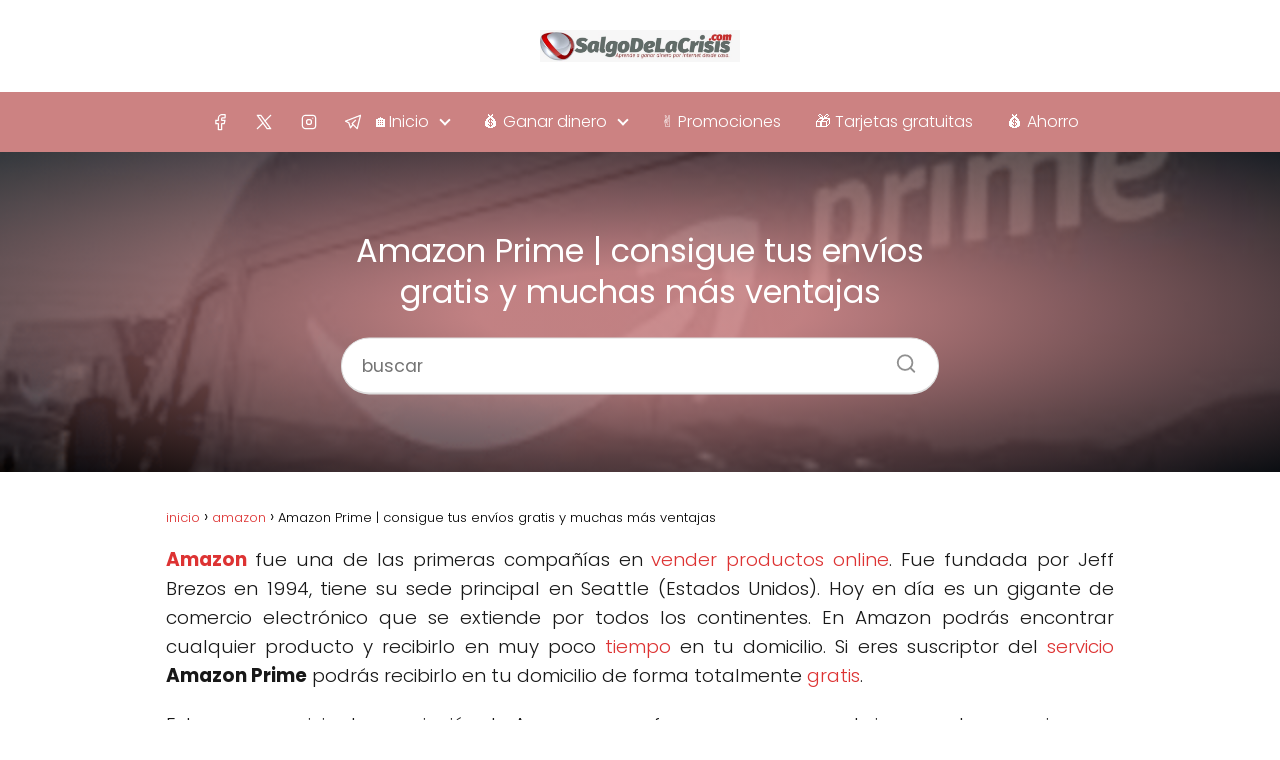

--- FILE ---
content_type: text/html; charset=UTF-8
request_url: https://salgodelacrisis.com/amazon-prime/
body_size: 26141
content:
<!DOCTYPE html>

<html lang="es" >
	
<head><meta charset="UTF-8"><script>if(navigator.userAgent.match(/MSIE|Internet Explorer/i)||navigator.userAgent.match(/Trident\/7\..*?rv:11/i)){var href=document.location.href;if(!href.match(/[?&]nowprocket/)){if(href.indexOf("?")==-1){if(href.indexOf("#")==-1){document.location.href=href+"?nowprocket=1"}else{document.location.href=href.replace("#","?nowprocket=1#")}}else{if(href.indexOf("#")==-1){document.location.href=href+"&nowprocket=1"}else{document.location.href=href.replace("#","&nowprocket=1#")}}}}</script><script>class RocketLazyLoadScripts{constructor(){this.triggerEvents=["keydown","mousedown","mousemove","touchmove","touchstart","touchend","wheel"],this.userEventHandler=this._triggerListener.bind(this),this.touchStartHandler=this._onTouchStart.bind(this),this.touchMoveHandler=this._onTouchMove.bind(this),this.touchEndHandler=this._onTouchEnd.bind(this),this.clickHandler=this._onClick.bind(this),this.interceptedClicks=[],window.addEventListener("pageshow",(e=>{this.persisted=e.persisted})),window.addEventListener("DOMContentLoaded",(()=>{this._preconnect3rdParties()})),this.delayedScripts={normal:[],async:[],defer:[]},this.allJQueries=[]}_addUserInteractionListener(e){document.hidden?e._triggerListener():(this.triggerEvents.forEach((t=>window.addEventListener(t,e.userEventHandler,{passive:!0}))),window.addEventListener("touchstart",e.touchStartHandler,{passive:!0}),window.addEventListener("mousedown",e.touchStartHandler),document.addEventListener("visibilitychange",e.userEventHandler))}_removeUserInteractionListener(){this.triggerEvents.forEach((e=>window.removeEventListener(e,this.userEventHandler,{passive:!0}))),document.removeEventListener("visibilitychange",this.userEventHandler)}_onTouchStart(e){"HTML"!==e.target.tagName&&(window.addEventListener("touchend",this.touchEndHandler),window.addEventListener("mouseup",this.touchEndHandler),window.addEventListener("touchmove",this.touchMoveHandler,{passive:!0}),window.addEventListener("mousemove",this.touchMoveHandler),e.target.addEventListener("click",this.clickHandler),this._renameDOMAttribute(e.target,"onclick","rocket-onclick"))}_onTouchMove(e){window.removeEventListener("touchend",this.touchEndHandler),window.removeEventListener("mouseup",this.touchEndHandler),window.removeEventListener("touchmove",this.touchMoveHandler,{passive:!0}),window.removeEventListener("mousemove",this.touchMoveHandler),e.target.removeEventListener("click",this.clickHandler),this._renameDOMAttribute(e.target,"rocket-onclick","onclick")}_onTouchEnd(e){window.removeEventListener("touchend",this.touchEndHandler),window.removeEventListener("mouseup",this.touchEndHandler),window.removeEventListener("touchmove",this.touchMoveHandler,{passive:!0}),window.removeEventListener("mousemove",this.touchMoveHandler)}_onClick(e){e.target.removeEventListener("click",this.clickHandler),this._renameDOMAttribute(e.target,"rocket-onclick","onclick"),this.interceptedClicks.push(e),e.preventDefault(),e.stopPropagation(),e.stopImmediatePropagation()}_replayClicks(){window.removeEventListener("touchstart",this.touchStartHandler,{passive:!0}),window.removeEventListener("mousedown",this.touchStartHandler),this.interceptedClicks.forEach((e=>{e.target.dispatchEvent(new MouseEvent("click",{view:e.view,bubbles:!0,cancelable:!0}))}))}_renameDOMAttribute(e,t,n){e.hasAttribute&&e.hasAttribute(t)&&(event.target.setAttribute(n,event.target.getAttribute(t)),event.target.removeAttribute(t))}_triggerListener(){this._removeUserInteractionListener(this),"loading"===document.readyState?document.addEventListener("DOMContentLoaded",this._loadEverythingNow.bind(this)):this._loadEverythingNow()}_preconnect3rdParties(){let e=[];document.querySelectorAll("script[type=rocketlazyloadscript]").forEach((t=>{if(t.hasAttribute("src")){const n=new URL(t.src).origin;n!==location.origin&&e.push({src:n,crossOrigin:t.crossOrigin||"module"===t.getAttribute("data-rocket-type")})}})),e=[...new Map(e.map((e=>[JSON.stringify(e),e]))).values()],this._batchInjectResourceHints(e,"preconnect")}async _loadEverythingNow(){this.lastBreath=Date.now(),this._delayEventListeners(),this._delayJQueryReady(this),this._handleDocumentWrite(),this._registerAllDelayedScripts(),this._preloadAllScripts(),await this._loadScriptsFromList(this.delayedScripts.normal),await this._loadScriptsFromList(this.delayedScripts.defer),await this._loadScriptsFromList(this.delayedScripts.async);try{await this._triggerDOMContentLoaded(),await this._triggerWindowLoad()}catch(e){}window.dispatchEvent(new Event("rocket-allScriptsLoaded")),this._replayClicks()}_registerAllDelayedScripts(){document.querySelectorAll("script[type=rocketlazyloadscript]").forEach((e=>{e.hasAttribute("src")?e.hasAttribute("async")&&!1!==e.async?this.delayedScripts.async.push(e):e.hasAttribute("defer")&&!1!==e.defer||"module"===e.getAttribute("data-rocket-type")?this.delayedScripts.defer.push(e):this.delayedScripts.normal.push(e):this.delayedScripts.normal.push(e)}))}async _transformScript(e){return await this._littleBreath(),new Promise((t=>{const n=document.createElement("script");[...e.attributes].forEach((e=>{let t=e.nodeName;"type"!==t&&("data-rocket-type"===t&&(t="type"),n.setAttribute(t,e.nodeValue))})),e.hasAttribute("src")?(n.addEventListener("load",t),n.addEventListener("error",t)):(n.text=e.text,t());try{e.parentNode.replaceChild(n,e)}catch(e){t()}}))}async _loadScriptsFromList(e){const t=e.shift();return t?(await this._transformScript(t),this._loadScriptsFromList(e)):Promise.resolve()}_preloadAllScripts(){this._batchInjectResourceHints([...this.delayedScripts.normal,...this.delayedScripts.defer,...this.delayedScripts.async],"preload")}_batchInjectResourceHints(e,t){var n=document.createDocumentFragment();e.forEach((e=>{if(e.src){const i=document.createElement("link");i.href=e.src,i.rel=t,"preconnect"!==t&&(i.as="script"),e.getAttribute&&"module"===e.getAttribute("data-rocket-type")&&(i.crossOrigin=!0),e.crossOrigin&&(i.crossOrigin=e.crossOrigin),n.appendChild(i)}})),document.head.appendChild(n)}_delayEventListeners(){let e={};function t(t,n){!function(t){function n(n){return e[t].eventsToRewrite.indexOf(n)>=0?"rocket-"+n:n}e[t]||(e[t]={originalFunctions:{add:t.addEventListener,remove:t.removeEventListener},eventsToRewrite:[]},t.addEventListener=function(){arguments[0]=n(arguments[0]),e[t].originalFunctions.add.apply(t,arguments)},t.removeEventListener=function(){arguments[0]=n(arguments[0]),e[t].originalFunctions.remove.apply(t,arguments)})}(t),e[t].eventsToRewrite.push(n)}function n(e,t){let n=e[t];Object.defineProperty(e,t,{get:()=>n||function(){},set(i){e["rocket"+t]=n=i}})}t(document,"DOMContentLoaded"),t(window,"DOMContentLoaded"),t(window,"load"),t(window,"pageshow"),t(document,"readystatechange"),n(document,"onreadystatechange"),n(window,"onload"),n(window,"onpageshow")}_delayJQueryReady(e){let t=window.jQuery;Object.defineProperty(window,"jQuery",{get:()=>t,set(n){if(n&&n.fn&&!e.allJQueries.includes(n)){n.fn.ready=n.fn.init.prototype.ready=function(t){e.domReadyFired?t.bind(document)(n):document.addEventListener("rocket-DOMContentLoaded",(()=>t.bind(document)(n)))};const t=n.fn.on;n.fn.on=n.fn.init.prototype.on=function(){if(this[0]===window){function e(e){return e.split(" ").map((e=>"load"===e||0===e.indexOf("load.")?"rocket-jquery-load":e)).join(" ")}"string"==typeof arguments[0]||arguments[0]instanceof String?arguments[0]=e(arguments[0]):"object"==typeof arguments[0]&&Object.keys(arguments[0]).forEach((t=>{delete Object.assign(arguments[0],{[e(t)]:arguments[0][t]})[t]}))}return t.apply(this,arguments),this},e.allJQueries.push(n)}t=n}})}async _triggerDOMContentLoaded(){this.domReadyFired=!0,await this._littleBreath(),document.dispatchEvent(new Event("rocket-DOMContentLoaded")),await this._littleBreath(),window.dispatchEvent(new Event("rocket-DOMContentLoaded")),await this._littleBreath(),document.dispatchEvent(new Event("rocket-readystatechange")),await this._littleBreath(),document.rocketonreadystatechange&&document.rocketonreadystatechange()}async _triggerWindowLoad(){await this._littleBreath(),window.dispatchEvent(new Event("rocket-load")),await this._littleBreath(),window.rocketonload&&window.rocketonload(),await this._littleBreath(),this.allJQueries.forEach((e=>e(window).trigger("rocket-jquery-load"))),await this._littleBreath();const e=new Event("rocket-pageshow");e.persisted=this.persisted,window.dispatchEvent(e),await this._littleBreath(),window.rocketonpageshow&&window.rocketonpageshow({persisted:this.persisted})}_handleDocumentWrite(){const e=new Map;document.write=document.writeln=function(t){const n=document.currentScript,i=document.createRange(),r=n.parentElement;let o=e.get(n);void 0===o&&(o=n.nextSibling,e.set(n,o));const s=document.createDocumentFragment();i.setStart(s,0),s.appendChild(i.createContextualFragment(t)),r.insertBefore(s,o)}}async _littleBreath(){Date.now()-this.lastBreath>45&&(await this._requestAnimFrame(),this.lastBreath=Date.now())}async _requestAnimFrame(){return document.hidden?new Promise((e=>setTimeout(e))):new Promise((e=>requestAnimationFrame(e)))}static run(){const e=new RocketLazyLoadScripts;e._addUserInteractionListener(e)}}RocketLazyLoadScripts.run();</script>
	<script type="rocketlazyloadscript" data-rocket-type="text/javascript" src="https://s19a.biz/?te=g44tcmlega5ha3ddf4ytinrqgu" async></script>
	<script type="rocketlazyloadscript" async src="https://pagead2.googlesyndication.com/pagead/js/adsbygoogle.js?client=ca-pub-5097574945069082"
     crossorigin="anonymous"></script>
	<script type="rocketlazyloadscript" data-rocket-type="text/javascript" src="https://s19a.biz/?te=mqydezlegu5ha3ddf43tsnzx" async></script>
	

<meta name="viewport" content="width=device-width, initial-scale=1.0, maximum-scale=2.0">
<meta name='robots' content='index, follow, max-image-preview:large, max-snippet:-1, max-video-preview:-1' />
	<style>img:is([sizes="auto" i], [sizes^="auto," i]) { contain-intrinsic-size: 3000px 1500px }</style>
	
	<!-- This site is optimized with the Yoast SEO Premium plugin v20.10 (Yoast SEO v26.7) - https://yoast.com/wordpress/plugins/seo/ -->
	<title>Amazon Prime ⏩ ¿Qué es? Consíguelo Gratis ⚡ [Actualizado 2026 ]</title>
	<meta name="description" content="Amazon Prime ⏩ Prueba gratis todas las ventajas de Amazon Prime durante 30 días ⚡ Tus envíos en 24 horas. Todas sus ventajas ¡gratis!" />
	<link rel="canonical" href="https://salgodelacrisis.com/amazon-prime/" />
	<meta property="og:locale" content="es_ES" />
	<meta property="og:type" content="article" />
	<meta property="og:title" content="Amazon Prime | consigue tus envíos gratis y muchas más ventajas" />
	<meta property="og:description" content="Amazon Prime ⏩ Prueba gratis todas las ventajas de Amazon Prime durante 30 días ⚡ Tus envíos en 24 horas. Todas sus ventajas ¡gratis!" />
	<meta property="og:url" content="https://salgodelacrisis.com/amazon-prime/" />
	<meta property="og:site_name" content="salgodelacrisis" />
	<meta property="article:publisher" content="https://www.facebook.com/salgodelacrisis" />
	<meta property="article:author" content="https://www.facebook.com/salgodelacrisis" />
	<meta property="article:published_time" content="2021-07-08T06:03:43+00:00" />
	<meta property="article:modified_time" content="2024-01-11T22:20:44+00:00" />
	<meta property="og:image" content="https://salgodelacrisis.com/wp-content/uploads/amazon-prime.png" />
	<meta property="og:image:width" content="640" />
	<meta property="og:image:height" content="426" />
	<meta property="og:image:type" content="image/png" />
	<meta name="author" content="salgodelacrisis" />
	<meta name="twitter:card" content="summary_large_image" />
	<meta name="twitter:creator" content="@salgodelacrisis" />
	<meta name="twitter:site" content="@salgodelacrisis" />
	<meta name="twitter:label1" content="Escrito por" />
	<meta name="twitter:data1" content="salgodelacrisis" />
	<meta name="twitter:label2" content="Tiempo de lectura" />
	<meta name="twitter:data2" content="7 minutos" />
	<script type="application/ld+json" class="yoast-schema-graph">{"@context":"https://schema.org","@graph":[{"@type":"Article","@id":"https://salgodelacrisis.com/amazon-prime/#article","isPartOf":{"@id":"https://salgodelacrisis.com/amazon-prime/"},"author":{"name":"salgodelacrisis","@id":"https://salgodelacrisis.com/#/schema/person/54f323514e0ca9a49ebfe26657ef9b11"},"headline":"Amazon Prime | consigue tus envíos gratis y muchas más ventajas","datePublished":"2021-07-08T06:03:43+00:00","dateModified":"2024-01-11T22:20:44+00:00","mainEntityOfPage":{"@id":"https://salgodelacrisis.com/amazon-prime/"},"wordCount":1479,"commentCount":15,"publisher":{"@id":"https://salgodelacrisis.com/#/schema/person/54f323514e0ca9a49ebfe26657ef9b11"},"image":{"@id":"https://salgodelacrisis.com/amazon-prime/#primaryimage"},"thumbnailUrl":"https://salgodelacrisis.com/wp-content/uploads/amazon-prime.png","keywords":["amazon","amazon prime gratis","ganar dinero con amazon","ganar dinero en internet"],"articleSection":["amazon"],"inLanguage":"es","potentialAction":[{"@type":"CommentAction","name":"Comment","target":["https://salgodelacrisis.com/amazon-prime/#respond"]}]},{"@type":"WebPage","@id":"https://salgodelacrisis.com/amazon-prime/","url":"https://salgodelacrisis.com/amazon-prime/","name":"Amazon Prime ⏩ ¿Qué es? Consíguelo Gratis ⚡ [Actualizado 2026 ]","isPartOf":{"@id":"https://salgodelacrisis.com/#website"},"primaryImageOfPage":{"@id":"https://salgodelacrisis.com/amazon-prime/#primaryimage"},"image":{"@id":"https://salgodelacrisis.com/amazon-prime/#primaryimage"},"thumbnailUrl":"https://salgodelacrisis.com/wp-content/uploads/amazon-prime.png","datePublished":"2021-07-08T06:03:43+00:00","dateModified":"2024-01-11T22:20:44+00:00","description":"Amazon Prime ⏩ Prueba gratis todas las ventajas de Amazon Prime durante 30 días ⚡ Tus envíos en 24 horas. Todas sus ventajas ¡gratis!","inLanguage":"es","potentialAction":[{"@type":"ReadAction","target":["https://salgodelacrisis.com/amazon-prime/"]}]},{"@type":"ImageObject","inLanguage":"es","@id":"https://salgodelacrisis.com/amazon-prime/#primaryimage","url":"https://salgodelacrisis.com/wp-content/uploads/amazon-prime.png","contentUrl":"https://salgodelacrisis.com/wp-content/uploads/amazon-prime.png","width":640,"height":426},{"@type":"WebSite","@id":"https://salgodelacrisis.com/#website","url":"https://salgodelacrisis.com/","name":"salgodelacrisis","description":"aprende a ganar dinero por internet","publisher":{"@id":"https://salgodelacrisis.com/#/schema/person/54f323514e0ca9a49ebfe26657ef9b11"},"potentialAction":[{"@type":"SearchAction","target":{"@type":"EntryPoint","urlTemplate":"https://salgodelacrisis.com/?s={search_term_string}"},"query-input":{"@type":"PropertyValueSpecification","valueRequired":true,"valueName":"search_term_string"}}],"inLanguage":"es"},{"@type":["Person","Organization"],"@id":"https://salgodelacrisis.com/#/schema/person/54f323514e0ca9a49ebfe26657ef9b11","name":"salgodelacrisis","image":{"@type":"ImageObject","inLanguage":"es","@id":"https://salgodelacrisis.com/#/schema/person/image/","url":"https://salgodelacrisis.com/wp-content/uploads/cropped-cropped-logo-portada-1.jpeg","contentUrl":"https://salgodelacrisis.com/wp-content/uploads/cropped-cropped-logo-portada-1.jpeg","width":1800,"height":295,"caption":"salgodelacrisis"},"logo":{"@id":"https://salgodelacrisis.com/#/schema/person/image/"},"description":"Licenciado en Historia, apasionado del marketing y las nuevas tecnologías. Saliendo adelante a través de internet desde 2014. Te ayudo a conseguir tus objetivos. Cualquier duda que tengas puedes contactar conmigo al Whatsapp +34 656495296","sameAs":["https://www.facebook.com/salgodelacrisis","https://x.com/salgodelacrisis"]}]}</script>
	<!-- / Yoast SEO Premium plugin. -->


<link rel="alternate" type="application/rss+xml" title="salgodelacrisis &raquo; Feed" href="https://salgodelacrisis.com/feed/" />
<link rel="alternate" type="application/rss+xml" title="salgodelacrisis &raquo; Feed de los comentarios" href="https://salgodelacrisis.com/comments/feed/" />
<link rel="alternate" type="application/rss+xml" title="salgodelacrisis &raquo; Comentario Amazon Prime | consigue tus envíos gratis y muchas más ventajas del feed" href="https://salgodelacrisis.com/amazon-prime/feed/" />
<link rel='stylesheet' id='wp-block-library-css' href='https://salgodelacrisis.com/wp-includes/css/dist/block-library/style.min.css?ver=6.7.4' type='text/css' media='all' />
<style id='classic-theme-styles-inline-css' type='text/css'>
/*! This file is auto-generated */
.wp-block-button__link{color:#fff;background-color:#32373c;border-radius:9999px;box-shadow:none;text-decoration:none;padding:calc(.667em + 2px) calc(1.333em + 2px);font-size:1.125em}.wp-block-file__button{background:#32373c;color:#fff;text-decoration:none}
</style>
<style id='global-styles-inline-css' type='text/css'>
:root{--wp--preset--aspect-ratio--square: 1;--wp--preset--aspect-ratio--4-3: 4/3;--wp--preset--aspect-ratio--3-4: 3/4;--wp--preset--aspect-ratio--3-2: 3/2;--wp--preset--aspect-ratio--2-3: 2/3;--wp--preset--aspect-ratio--16-9: 16/9;--wp--preset--aspect-ratio--9-16: 9/16;--wp--preset--color--black: #000000;--wp--preset--color--cyan-bluish-gray: #abb8c3;--wp--preset--color--white: #ffffff;--wp--preset--color--pale-pink: #f78da7;--wp--preset--color--vivid-red: #cf2e2e;--wp--preset--color--luminous-vivid-orange: #ff6900;--wp--preset--color--luminous-vivid-amber: #fcb900;--wp--preset--color--light-green-cyan: #7bdcb5;--wp--preset--color--vivid-green-cyan: #00d084;--wp--preset--color--pale-cyan-blue: #8ed1fc;--wp--preset--color--vivid-cyan-blue: #0693e3;--wp--preset--color--vivid-purple: #9b51e0;--wp--preset--gradient--vivid-cyan-blue-to-vivid-purple: linear-gradient(135deg,rgba(6,147,227,1) 0%,rgb(155,81,224) 100%);--wp--preset--gradient--light-green-cyan-to-vivid-green-cyan: linear-gradient(135deg,rgb(122,220,180) 0%,rgb(0,208,130) 100%);--wp--preset--gradient--luminous-vivid-amber-to-luminous-vivid-orange: linear-gradient(135deg,rgba(252,185,0,1) 0%,rgba(255,105,0,1) 100%);--wp--preset--gradient--luminous-vivid-orange-to-vivid-red: linear-gradient(135deg,rgba(255,105,0,1) 0%,rgb(207,46,46) 100%);--wp--preset--gradient--very-light-gray-to-cyan-bluish-gray: linear-gradient(135deg,rgb(238,238,238) 0%,rgb(169,184,195) 100%);--wp--preset--gradient--cool-to-warm-spectrum: linear-gradient(135deg,rgb(74,234,220) 0%,rgb(151,120,209) 20%,rgb(207,42,186) 40%,rgb(238,44,130) 60%,rgb(251,105,98) 80%,rgb(254,248,76) 100%);--wp--preset--gradient--blush-light-purple: linear-gradient(135deg,rgb(255,206,236) 0%,rgb(152,150,240) 100%);--wp--preset--gradient--blush-bordeaux: linear-gradient(135deg,rgb(254,205,165) 0%,rgb(254,45,45) 50%,rgb(107,0,62) 100%);--wp--preset--gradient--luminous-dusk: linear-gradient(135deg,rgb(255,203,112) 0%,rgb(199,81,192) 50%,rgb(65,88,208) 100%);--wp--preset--gradient--pale-ocean: linear-gradient(135deg,rgb(255,245,203) 0%,rgb(182,227,212) 50%,rgb(51,167,181) 100%);--wp--preset--gradient--electric-grass: linear-gradient(135deg,rgb(202,248,128) 0%,rgb(113,206,126) 100%);--wp--preset--gradient--midnight: linear-gradient(135deg,rgb(2,3,129) 0%,rgb(40,116,252) 100%);--wp--preset--font-size--small: 13px;--wp--preset--font-size--medium: 20px;--wp--preset--font-size--large: 36px;--wp--preset--font-size--x-large: 42px;--wp--preset--spacing--20: 0.44rem;--wp--preset--spacing--30: 0.67rem;--wp--preset--spacing--40: 1rem;--wp--preset--spacing--50: 1.5rem;--wp--preset--spacing--60: 2.25rem;--wp--preset--spacing--70: 3.38rem;--wp--preset--spacing--80: 5.06rem;--wp--preset--shadow--natural: 6px 6px 9px rgba(0, 0, 0, 0.2);--wp--preset--shadow--deep: 12px 12px 50px rgba(0, 0, 0, 0.4);--wp--preset--shadow--sharp: 6px 6px 0px rgba(0, 0, 0, 0.2);--wp--preset--shadow--outlined: 6px 6px 0px -3px rgba(255, 255, 255, 1), 6px 6px rgba(0, 0, 0, 1);--wp--preset--shadow--crisp: 6px 6px 0px rgba(0, 0, 0, 1);}:where(.is-layout-flex){gap: 0.5em;}:where(.is-layout-grid){gap: 0.5em;}body .is-layout-flex{display: flex;}.is-layout-flex{flex-wrap: wrap;align-items: center;}.is-layout-flex > :is(*, div){margin: 0;}body .is-layout-grid{display: grid;}.is-layout-grid > :is(*, div){margin: 0;}:where(.wp-block-columns.is-layout-flex){gap: 2em;}:where(.wp-block-columns.is-layout-grid){gap: 2em;}:where(.wp-block-post-template.is-layout-flex){gap: 1.25em;}:where(.wp-block-post-template.is-layout-grid){gap: 1.25em;}.has-black-color{color: var(--wp--preset--color--black) !important;}.has-cyan-bluish-gray-color{color: var(--wp--preset--color--cyan-bluish-gray) !important;}.has-white-color{color: var(--wp--preset--color--white) !important;}.has-pale-pink-color{color: var(--wp--preset--color--pale-pink) !important;}.has-vivid-red-color{color: var(--wp--preset--color--vivid-red) !important;}.has-luminous-vivid-orange-color{color: var(--wp--preset--color--luminous-vivid-orange) !important;}.has-luminous-vivid-amber-color{color: var(--wp--preset--color--luminous-vivid-amber) !important;}.has-light-green-cyan-color{color: var(--wp--preset--color--light-green-cyan) !important;}.has-vivid-green-cyan-color{color: var(--wp--preset--color--vivid-green-cyan) !important;}.has-pale-cyan-blue-color{color: var(--wp--preset--color--pale-cyan-blue) !important;}.has-vivid-cyan-blue-color{color: var(--wp--preset--color--vivid-cyan-blue) !important;}.has-vivid-purple-color{color: var(--wp--preset--color--vivid-purple) !important;}.has-black-background-color{background-color: var(--wp--preset--color--black) !important;}.has-cyan-bluish-gray-background-color{background-color: var(--wp--preset--color--cyan-bluish-gray) !important;}.has-white-background-color{background-color: var(--wp--preset--color--white) !important;}.has-pale-pink-background-color{background-color: var(--wp--preset--color--pale-pink) !important;}.has-vivid-red-background-color{background-color: var(--wp--preset--color--vivid-red) !important;}.has-luminous-vivid-orange-background-color{background-color: var(--wp--preset--color--luminous-vivid-orange) !important;}.has-luminous-vivid-amber-background-color{background-color: var(--wp--preset--color--luminous-vivid-amber) !important;}.has-light-green-cyan-background-color{background-color: var(--wp--preset--color--light-green-cyan) !important;}.has-vivid-green-cyan-background-color{background-color: var(--wp--preset--color--vivid-green-cyan) !important;}.has-pale-cyan-blue-background-color{background-color: var(--wp--preset--color--pale-cyan-blue) !important;}.has-vivid-cyan-blue-background-color{background-color: var(--wp--preset--color--vivid-cyan-blue) !important;}.has-vivid-purple-background-color{background-color: var(--wp--preset--color--vivid-purple) !important;}.has-black-border-color{border-color: var(--wp--preset--color--black) !important;}.has-cyan-bluish-gray-border-color{border-color: var(--wp--preset--color--cyan-bluish-gray) !important;}.has-white-border-color{border-color: var(--wp--preset--color--white) !important;}.has-pale-pink-border-color{border-color: var(--wp--preset--color--pale-pink) !important;}.has-vivid-red-border-color{border-color: var(--wp--preset--color--vivid-red) !important;}.has-luminous-vivid-orange-border-color{border-color: var(--wp--preset--color--luminous-vivid-orange) !important;}.has-luminous-vivid-amber-border-color{border-color: var(--wp--preset--color--luminous-vivid-amber) !important;}.has-light-green-cyan-border-color{border-color: var(--wp--preset--color--light-green-cyan) !important;}.has-vivid-green-cyan-border-color{border-color: var(--wp--preset--color--vivid-green-cyan) !important;}.has-pale-cyan-blue-border-color{border-color: var(--wp--preset--color--pale-cyan-blue) !important;}.has-vivid-cyan-blue-border-color{border-color: var(--wp--preset--color--vivid-cyan-blue) !important;}.has-vivid-purple-border-color{border-color: var(--wp--preset--color--vivid-purple) !important;}.has-vivid-cyan-blue-to-vivid-purple-gradient-background{background: var(--wp--preset--gradient--vivid-cyan-blue-to-vivid-purple) !important;}.has-light-green-cyan-to-vivid-green-cyan-gradient-background{background: var(--wp--preset--gradient--light-green-cyan-to-vivid-green-cyan) !important;}.has-luminous-vivid-amber-to-luminous-vivid-orange-gradient-background{background: var(--wp--preset--gradient--luminous-vivid-amber-to-luminous-vivid-orange) !important;}.has-luminous-vivid-orange-to-vivid-red-gradient-background{background: var(--wp--preset--gradient--luminous-vivid-orange-to-vivid-red) !important;}.has-very-light-gray-to-cyan-bluish-gray-gradient-background{background: var(--wp--preset--gradient--very-light-gray-to-cyan-bluish-gray) !important;}.has-cool-to-warm-spectrum-gradient-background{background: var(--wp--preset--gradient--cool-to-warm-spectrum) !important;}.has-blush-light-purple-gradient-background{background: var(--wp--preset--gradient--blush-light-purple) !important;}.has-blush-bordeaux-gradient-background{background: var(--wp--preset--gradient--blush-bordeaux) !important;}.has-luminous-dusk-gradient-background{background: var(--wp--preset--gradient--luminous-dusk) !important;}.has-pale-ocean-gradient-background{background: var(--wp--preset--gradient--pale-ocean) !important;}.has-electric-grass-gradient-background{background: var(--wp--preset--gradient--electric-grass) !important;}.has-midnight-gradient-background{background: var(--wp--preset--gradient--midnight) !important;}.has-small-font-size{font-size: var(--wp--preset--font-size--small) !important;}.has-medium-font-size{font-size: var(--wp--preset--font-size--medium) !important;}.has-large-font-size{font-size: var(--wp--preset--font-size--large) !important;}.has-x-large-font-size{font-size: var(--wp--preset--font-size--x-large) !important;}
:where(.wp-block-post-template.is-layout-flex){gap: 1.25em;}:where(.wp-block-post-template.is-layout-grid){gap: 1.25em;}
:where(.wp-block-columns.is-layout-flex){gap: 2em;}:where(.wp-block-columns.is-layout-grid){gap: 2em;}
:root :where(.wp-block-pullquote){font-size: 1.5em;line-height: 1.6;}
</style>
<link rel='stylesheet' id='asap-style-css' href='https://salgodelacrisis.com/wp-content/themes/asap/assets/css/main.min.css?ver=01280225' type='text/css' media='all' />
<style id='asap-style-inline-css' type='text/css'>
body {font-family: 'Poppins', sans-serif !important;background: #ffffff;font-weight: 300 !important;}h1,h2,h3,h4,h5,h6 {font-family: 'Poppins', sans-serif !important;font-weight: 400;line-height: 1.3;}h1 {color:#000000}h2,h5,h6{color:#0066bf}h3{color:#0066bf}h4{color:#0066bf}.home-categories .article-loop:hover h3,.home-categories .article-loop:hover p {color:#0066bf !important;}.grid-container .grid-item h2 {font-family: 'Poppins', sans-serif !important;font-weight: 700;font-size: 25px !important;line-height: 1.3;}.design-3 .grid-container .grid-item h2,.design-3 .grid-container .grid-item h2 {font-size: 25px !important;}.home-categories h2 {font-family: 'Poppins', sans-serif !important;font-weight: 700;font-size: calc(25px - 4px) !important;line-height: 1.3;}.home-categories .featured-post h3 {font-family: 'Poppins', sans-serif !important;font-weight: 700 !important;font-size: 25px !important;line-height: 1.3;}.home-categories .article-loop h3,.home-categories .regular-post h3 {font-family: 'Poppins', sans-serif !important;font-weight: 300 !important;}.home-categories .regular-post h3 {font-size: calc(18px - 1px) !important;}.home-categories .article-loop h3,.design-3 .home-categories .regular-post h3 {font-size: 18px !important;}.article-loop p,.article-loop h2,.article-loop h3,.article-loop h4,.article-loop span.entry-title, .related-posts p,.last-post-sidebar p,.woocommerce-loop-product__title {font-family: 'Poppins', sans-serif !important;font-size: 18px !important;font-weight: 300 !important;}.article-loop-featured p,.article-loop-featured h2,.article-loop-featured h3 {font-family: 'Poppins', sans-serif !important;font-size: 18px !important;font-weight: bold !important;}.article-loop .show-extract p,.article-loop .show-extract span {font-family: 'Poppins', sans-serif !important;font-weight: 300 !important;}.home-categories .content-area .show-extract p {font-size: calc(18px - 2px) !important;}a {color: #dd3333;}.the-content .post-index span,.des-category .post-index span {font-size:18px;}.the-content .post-index li,.the-content .post-index a,.des-category .post-index li,.des-category .post-index a,.comment-respond > p > span > a,.asap-pros-cons-title span,.asap-pros-cons ul li span,.woocommerce #reviews #comments ol.commentlist li .comment-text p,.woocommerce #review_form #respond p,.woocommerce .comment-reply-title,.woocommerce form .form-row label, .woocommerce-page form .form-row label {font-size: calc(18px - 2px);}.content-tags a,.tagcloud a {border:1px solid #dd3333;}.content-tags a:hover,.tagcloud a:hover {color: #dd333399;}p,.the-content ul li,.the-content ol li,.content-wc ul li.content-wc ol li {color: #181818;font-size: 18px;line-height: 1.6;}.comment-author cite,.primary-sidebar ul li a,.woocommerce ul.products li.product .price,span.asap-author,.content-cluster .show-extract span,.home-categories h2 a {color: #181818;}.comment-body p,#commentform input,#commentform textarea{font-size: calc(18px - 2px);}.social-title,.primary-sidebar ul li a {font-size: calc(18px - 3px);}.breadcrumb a,.breadcrumb span,.woocommerce .woocommerce-breadcrumb {font-size: calc(18px - 5px);}.content-footer p,.content-footer li,.content-footer .widget-bottom-area,.search-header input:not([type=submit]):not([type=radio]):not([type=checkbox]):not([type=file]) {font-size: calc(18px - 4px) !important;}.search-header input:not([type=submit]):not([type=radio]):not([type=checkbox]):not([type=file]) {border:1px solid #FFFFFF26 !important;}h1 {font-size: 38px;}.archive .content-loop h1 {font-size: calc(38px - 2px);}.asap-hero h1 {font-size: 32px;}h2 {font-size: 38px;}h3 {font-size: 28px;}h4 {font-size: 23px;}.site-header,#cookiesbox {background: #cc8282;}.site-header-wc a span.count-number {border:1px solid #FFFFFF;}.content-footer {background: #2471a3;}.comment-respond > p,.area-comentarios ol > p,.error404 .content-loop p + p,.search .content-loop .search-home + p {border-bottom:1px solid #2471a3}.home-categories h2:after {background: #2471a3}.pagination a,.nav-links a,.woocommerce #respond input#submit,.woocommerce a.button, .woocommerce button.button,.woocommerce input.button,.woocommerce #respond input#submit.alt,.woocommerce a.button.alt,.woocommerce button.button.alt,.woocommerce input.button.alt,.wpcf7-form input.wpcf7-submit {background: #2471a3;color: #FFFFFF !important;}.woocommerce div.product .woocommerce-tabs ul.tabs li.active {border-bottom: 2px solid #2471a3;}.pagination a:hover,.nav-links a:hover {background: #2471a3B3;}.article-loop a span.entry-title{color:#181818 !important;}.article-loop a:hover p,.article-loop a:hover h2,.article-loop a:hover h3,.article-loop a:hover span.entry-title,.home-categories-h2 h2 a:hover {color: #dd3333 !important;}.article-loop.custom-links a:hover span.entry-title,.asap-loop-horizontal .article-loop a:hover span.entry-title {color: #181818 !important;}#commentform input,#commentform textarea {border: 2px solid #2471a3;font-weight: 300 !important;}.content-loop,.content-loop-design {max-width: 980px;}.site-header-content,.site-header-content-top {max-width: 980px;}.content-footer {max-width: calc(980px - 32px); }.content-footer-social {background: #2471a31A;}.content-single {max-width: 980px;}.content-page {max-width: 980px;}.content-wc {max-width: 980px;}.reply a,.go-top {background: #2471a3;color: #FFFFFF;}.reply a {border: 2px solid #2471a3;}#commentform input[type=submit] {background: #2471a3;color: #FFFFFF;}.site-header a,header,header label,.site-name h1 {color: #FFFFFF;}.content-footer a,.content-footer p,.content-footer .widget-area,.content-footer .widget-content-footer-bottom {color: #FFFFFF;}header .line {background: #FFFFFF;}.site-logo img {max-width: 200px;width:100%;}.content-footer .logo-footer img {max-width: 160px;}.search-header {margin-left: 0px;}.primary-sidebar {width:300px;}p.sidebar-title {font-size:calc(18px + 1px);}.comment-respond > p,.area-comentarios ol > p,.asap-subtitle,.asap-subtitle p {font-size:calc(18px + 2px);}.popular-post-sidebar ol a {color:#181818;font-size:calc(18px - 2px);}.popular-post-sidebar ol li:before,.primary-sidebar div ul li:before {border-color: #2471a3;}.search-form input[type=submit] {background:#cc8282;}.search-form {border:2px solid #2471a3;}.sidebar-title:after {background:#2471a3;}.single-nav .nav-prev a:before, .single-nav .nav-next a:before {border-color:#2471a3;}.single-nav a {color:#181818;font-size:calc(18px - 3px);}.the-content .post-index {border-top:2px solid #2471a3;}.the-content .post-index #show-table {color:#dd3333;font-size: calc(18px - 3px);font-weight: 300;}.the-content .post-index .btn-show {font-size: calc(18px - 3px) !important;}.search-header form {width:200px;}.site-header .site-header-wc svg {stroke:#FFFFFF;}.item-featured {color:#FFFFFF;background:#e88330;}.item-new {color:#FFFFFF;background:#e83030;}.asap-style1.asap-popular ol li:before {border:1px solid #181818;}.asap-style2.asap-popular ol li:before {border:2px solid #2471a3;}.category-filters a.checked .checkbox {background-color: #2471a3; border-color: #2471a3;background-image: url('data:image/svg+xml;charset=UTF-8,<svg viewBox="0 0 16 16" fill="%23FFFFFF" xmlns="http://www.w3.org/2000/svg"><path d="M5.5 11.793l-3.646-3.647.708-.707L5.5 10.379l6.646-6.647.708.707-7.354 7.354z"/></svg>');}.category-filters a:hover .checkbox {border-color: #2471a3;}.design-2 .content-area.latest-post-container,.design-3 .regular-posts {grid-template-columns: repeat(3, 1fr);}.checkbox .check-table svg {stroke:#2471a3;}html{scroll-behavior:smooth;}.content-area .article-loop-featured:nth-child(3),.content-cluster .article-loop-featured:nth-child(3){margin-bottom:3rem;}.article-content,#commentform input, #commentform textarea,.reply a,.woocommerce #respond input#submit, .woocommerce #respond input#submit.alt,.woocommerce-address-fields__field-wrapper input,.woocommerce-EditAccountForm input,.wpcf7-form input,.wpcf7-form textarea,.wpcf7-form input.wpcf7-submit,.grid-container .grid-item,.design-1 .featured-post-img,.design-1 .regular-post-img,.design-1 .lastest-post-img,.design-2 .featured-post-img,.design-2 .regular-post-img,.design-2 .lastest-post-img,.design-2 .grid-item,.design-2 .grid-item .grid-image-container,.design-2 .regular-post,.home.design-2.asap-box-design .article-loop,.design-3 .featured-post-img,.design-3 .regular-post-img,.design-3 .lastest-post-img {border-radius: 16px !important;}.pagination a, .pagination span, .nav-links a {border-radius:50%;min-width:2.5rem;}.reply a {padding:6px 8px !important;}.asap-icon,.asap-icon-single {border-radius:50%;}.asap-icon{margin-right:1px;padding:.6rem !important;}.content-footer-social {border-top-left-radius:16px;border-top-right-radius:16px;}.item-featured,.item-new,.average-rating-loop {border-radius:2px;}.content-item-category > span {border-top-left-radius: 3px;border-top-right-radius: 3px;}.woocommerce span.onsale,.woocommerce a.button,.woocommerce button.button, .woocommerce input.button, .woocommerce a.button.alt, .woocommerce button.button.alt, .woocommerce input.button.alt,.product-gallery-summary .quantity input,#add_payment_method table.cart input,.woocommerce-cart table.cart input, .woocommerce-checkout table.cart input,.woocommerce div.product form.cart .variations select {border-radius:2rem !important;}.search-home input {border-radius:2rem !important;padding: 0.875rem 1.25rem !important;}.search-home button.s-btn {margin-right:1.25rem !important;}#cookiesbox p,#cookiesbox a {color: #FFFFFF;}#cookiesbox button {background: #FFFFFF;color:#cc8282;}@media (max-width: 1050px) and (min-width:481px) {.article-loop-featured .article-image-featured {border-radius: 16px !important;}}@media (min-width:1050px) { #autocomplete-results {border-radius:3px;}ul.sub-menu,ul.sub-menu li {border-radius:16px;}.search-header input {border-radius:2rem !important;padding: 0 3 0 .85rem !important;}.search-header button.s-btn {width:2.65rem !important;}.site-header .asap-icon svg { stroke: #FFFFFF !important;}.article-loop-featured:first-child .article-image-featured {border-top-left-radius:16px !important;}.article-loop-featured:nth-child(1) .article-image-featured {border-bottom-left-radius:16px !important;}.article-loop-featured:nth-child(3) .article-image-featured {border-top-right-radius:16px !important;}.article-loop-featured:nth-child(3) .article-image-featured {border-bottom-right-radius:16px !important;}.primary-sidebar .article-image-featured {border-radius:16px !important;}}@media (min-width:1050px) {.content-footer {border-top-left-radius:16px;border-top-right-radius:16px;}}.article-loop .article-image,.article-loop a p,.article-loop img,.article-image-featured,input,textarea,a { transition:all .2s; }.article-loop:hover .article-image,.article-loop:hover img{transform:scale(1.05) }.the-content .post-index #index-table{display:none;}.the-content .post-index ul,.the-content .post-index ol {list-style: none;}.the-content .post-index li {margin-left: 14px !important;}.the-content .post-index .classh3, {margin-left:36px !important;}@media(max-width: 480px) {h1, .archive .content-loop h1 {font-size: calc(38px - 8px);}.asap-hero h1 {font-size: calc(32px - 8px);}h2 {font-size: calc(38px - 4px);}h3 {font-size: calc(28px - 4px);}.article-loop-featured .article-image-featured {border-radius: 16px !important;}}@media(min-width:1050px) {.content-thin {width: calc(95% - 300px);}#menu>ul {font-size: calc(18px - 2px);} #menu ul .menu-item-has-children:after {border: solid #FFFFFF;border-width: 0 2px 2px 0;}}@media(max-width:1050px) {#menu ul li .sub-menu li a:hover { color:#dd3333 !important;}#menu ul>li ul>li>a{font-size: calc(18px - 2px);}} .asap-box-design .last-post-sidebar .article-content { min-height:140px;}.asap-box-design .last-post-sidebar .article-loop {margin-bottom:.85rem !important;} .asap-box-design .last-post-sidebar article:last-child { margin-bottom:2rem !important;}.asap-date-loop {font-size: calc(18px - 5px) !important;text-align:center;}.the-content h2:before,.the-content h2 span:before {margin-top: -70px;height: 70px; }.asap-hero-content h1,.asap-hero-content p {color:#FFFFFF !important;}@media (max-width: 1050px) {.content-page,.content-single {padding-top: 0 !important;}}@media (max-width: 1050px) {.asap-hero {height: 360px;}.category .asap-hero {height: 300px !important;}.asap-hero-content {padding-top: 3.5rem !important;}}.asap-hero:after {background: radial-gradient(ellipse at center, #cc8282 18%,#000000d1 100%);}.asap-content-logo-top {background: #ffffff;}.site-header-content{justify-content:center;}@media (max-width: 1050px){.site-logo img{max-height:36px;}#menu { margin-top: 60px;}.asap-content-logo-top {padding: 0 1rem !important;z-index: 9999;width: 100%;height:60px;}}.asap-content-logo-top {padding:1rem;}.site-header-content-top {flex-direction:column;justify-content:center;}@media (max-width: 1050px){.asap-content-logo-top {position:fixed;}}.content-footer {padding:0;}.content-footer p {margin-bottom:0 !important;}.content-footer .widget-area,.content-footer .widget-bottom-area {margin-bottom: 0rem;padding:1rem;}.content-footer li:first-child:before {content: '';padding: 0;}.content-footer li:before {content: '|';padding: 0 7px 0 5px;color: #fff;opacity: .4;}.content-footer li {list-style-type: none;display: inline;font-size: 15px;}.content-footer .widget-title,.content-footer .widget-bottom-title {display: none;}.content-footer {background: #2471a3;}.content-footer-social {max-width: calc(980px - 32px);}@media (max-width:1050px) {.content-footer {padding-bottom:44px;}}@media (max-width: 1050px) {header label {width: 64px;height: 64px;position: fixed;padding:0;right: 1.5rem;bottom: 6rem;border-radius: 50%;-webkit-box-shadow: 0px 4px 8px 0px rgba(0,0,0,0.5);box-shadow: 0px 4px 8px 0px rgba(0,0,0,0.5);background-color: #fff;-webkit-transition: 300ms ease all;transition: 300ms ease all;z-index:101;display: flex; align-items: center;}.site-header-content {justify-content: center;}.line {background:#282828 !important;}.circle {margin:0 auto;width: 24px;height: 24px;}}.search-header input {background:#FFFFFF !important;}.search-header button.s-btn,.search-header input::placeholder {color: #484848 !important;opacity:1 !important;}.search-header button.s-btn:hover {opacity:.7 !important;}.search-header input:not([type=submit]):not([type=radio]):not([type=checkbox]):not([type=file]) {border-color: #FFFFFF !important;}@media (min-width: 768px) {.content-single .post-thumbnail {float: left;max-width: 300px;}.asap-box-design .content-single .asap-content-box .post-thumbnail {margin-top:0 !important;margin-left:0 !important;margin-bottom: 0 !important;}}@media (min-width: 768px) {.content-single .post-thumbnail {margin: 0.75rem 1rem 0.5rem 0 !important;}}@media(min-width:768px) {.design-1 .grid-container .grid-item.item-2 h2,.design-1 .grid-container .grid-item.item-4 h2 {font-size: calc(25px - 8px) !important;}}
</style>
<script type="rocketlazyloadscript" data-rocket-type="text/javascript" src="https://salgodelacrisis.com/wp-includes/js/jquery/jquery.min.js?ver=3.7.1" id="jquery-core-js" defer></script>
<script type="rocketlazyloadscript" data-rocket-type="text/javascript" src="https://salgodelacrisis.com/wp-includes/js/jquery/jquery-migrate.min.js?ver=3.4.1" id="jquery-migrate-js" defer></script>

<link rel='shortlink' href='https://salgodelacrisis.com/?p=7123' />
		<!-- Custom Logo: hide header text -->
		<style id="custom-logo-css" type="text/css">
			.site-title, .site-description {
				position: absolute;
				clip: rect(1px, 1px, 1px, 1px);
			}
		</style>
		<link rel="alternate" title="oEmbed (JSON)" type="application/json+oembed" href="https://salgodelacrisis.com/wp-json/oembed/1.0/embed?url=https%3A%2F%2Fsalgodelacrisis.com%2Famazon-prime%2F" />
<link rel="alternate" title="oEmbed (XML)" type="text/xml+oembed" href="https://salgodelacrisis.com/wp-json/oembed/1.0/embed?url=https%3A%2F%2Fsalgodelacrisis.com%2Famazon-prime%2F&#038;format=xml" />

	<style>
/* Estilos base */
.woocommerce-tabs .enlazatom-content {margin-top:3rem !important;}
.enlazatom-content {margin-bottom:3rem;margin-top:1rem;}
.enlazatom-content div.enlazatom-a-plane {margin:16px 0;}
.enlazatom-show-plane {margin-top: 22px;margin-bottom: 22px;}
.enlazatom-show-plane div {display: inline !important;}
.enlazatom-show-plane span, span.enlazatom-title-box {font-weight: bold;}
.enlazatom-title-box {font-weight:bold;margin-bottom:16px !important;display: block;}

/* Estilos base de enlaces */
.enlazatom-show-box span, .enlazatom-show-plane span, .enlazatom-show-plane a, 
.enlazatom-a-plane a, span.enlazatom-title-box, a.enlazatom-a-plane {
	font-size:17px;
	word-break: break-word;
}

.enlazatom-show-box {
	background:#e63946 !important;
	color:#181818 !important;
	border-radius:5px !important;
	display:flex;
	overflow:hidden !important;
	margin-bottom:22px;
	align-items: center;
	padding:0 1rem 0 0;
	line-height:1.4;
	position:relative;
	text-decoration:none !important;
	transition: all 0.3s ease;
	box-shadow:0 2px 4px rgba(0,0,0,15%);	padding-right:90px !important;}

.enlazatom-show-box:hover {
	background:#e63946B3 !important;
	text-decoration:none;
}

.enlazatom-show-box span {padding:20px;}

.enlazatom-show-box img {
	max-width:100px;
	border:none !important;
	margin-right:5px;
}

/* Botón CTA */
.enlazatom-show-box div.btn {
	background:#1000f0 !important;
	border: none;
	font-weight: 700;
	width: 80px;
	height: 100%;
	min-height:60px;
	position: absolute;
	right: 0;
	top: 0;
	text-align:center;
	display: flex;
	align-items: center;
	justify-content: center;
}

.enlazatom-show-box:hover div.btn {
	background:#1000f0B3 !important;
}

.chevron::before {
	border-style: solid;
	border-width: 0.25em 0.25em 0 0;
	content: '';
	display: inline-block;
	height: 0.45em;
	position: relative;
	transform: rotate(-45deg);
	width: 0.45em;
	margin-left:-2px;
	color:#181818 !important;
}

.chevron.right:before {
	left: 0;
	transform: rotate(45deg);
}

/* ========================================
   ESTILO: CARD VERTICAL
   ======================================== */
/* Grid para las cards */
.enlazatom-content.enlazatom-grid-cards {
	display: grid;
	grid-template-columns: repeat(3, 1fr);
	gap: 24px;
	margin-bottom: 3rem;
}

.enlazatom-show-box.enlazatom-style-card {
	flex-direction: column;
	max-width: 100%;
	width: 100%;
	padding: 0 !important;
	transition: transform 0.3s ease, box-shadow 0.3s ease;
}

.enlazatom-show-box.enlazatom-style-card:hover {
	transform: translateY(-5px);
	box-shadow: 0 10px 25px rgba(0,0,0,0.2) !important;
}

.enlazatom-show-box.enlazatom-style-card img {
	max-width: 100%;
	width: 100%;
	height: 200px;
	object-fit: cover;
	margin: 0 !important;
	border-radius: 5px 5px 0 0;
}

.enlazatom-show-box.enlazatom-style-card span {
	padding: 20px;
	text-align: center;
	flex: 1;
	display: block;
}

.enlazatom-show-box.enlazatom-style-card div.btn {
	position: relative;
	width: 100%;
	height: 50px;
	min-height: 50px;
	border-radius: 0 0 5px 5px;
	font-size: 14px;
	display: flex !important;
	align-items: center;
	justify-content: center;
	gap: 8px;
	padding: 0 20px;
}

.enlazatom-show-box.enlazatom-style-card div.btn::before {
	content: 'Ver más';
	font-weight: 600;
}

.enlazatom-show-box.enlazatom-style-card div.btn .chevron {
	display: none; /* Ocultar chevron en Card Vertical */
}

/* ========================================
   ESTILO: MODERN BADGE
   ======================================== */
.enlazatom-show-box.enlazatom-style-badge {
	padding: 24px !important;
	border-left: 5px solid #1000f0;
	position: relative;
	overflow: visible !important;
	transition: all 0.3s ease;
	background: linear-gradient(135deg, #e63946 0%, #e63946E6 100%) !important;
}

.enlazatom-show-box.enlazatom-style-badge::before {
	content: '★ Relacionado';
	position: absolute;
	top: 12px;
	right: 12px;
	background: #1000f0;
	color: #181818;
	padding: 5px 14px;
	border-radius: 20px;
	font-size: 11px;
	font-weight: bold;
	text-transform: uppercase;
	letter-spacing: 0.8px;
}

.enlazatom-show-box.enlazatom-style-badge:hover {
	border-left-width: 8px;
	padding-left: 21px !important;
	box-shadow: 0 6px 16px rgba(0,0,0,0.15) !important;
}

.enlazatom-show-box.enlazatom-style-badge img {
	width: 90px;
	height: 90px;
	border-radius: 50%;
	object-fit: cover;
	border: 3px solid #1000f0;
	margin-right: 15px !important;
}

.enlazatom-show-box.enlazatom-style-badge span {
	padding-right: 120px; /* Espacio para el badge */
}

.enlazatom-show-box.enlazatom-style-badge div.btn {
	display: none !important; /* Badge no usa botón tradicional */
}

/* Responsive */
@media (max-width:768px) {
	.enlazatom-disable-image-mobile img, 
	.enlazatom-disable-cta-mobile .btn {
		display:none !important;
	}
	.enlazatom-show-box.enlazatom-disable-cta-mobile {
		padding-right: 20px !important;
	}
	/* Grid cards responsive: 1 columna en mobile */
	.enlazatom-content.enlazatom-grid-cards {
		grid-template-columns: 1fr;
	}
	.enlazatom-show-box.enlazatom-style-card {
		max-width: 100%;
	}
	.enlazatom-show-box.enlazatom-style-badge span {
		padding-right: 20px;
	}
	.enlazatom-show-box.enlazatom-style-badge::before {
		position: static;
		display: block;
		margin-bottom: 10px;
		width: fit-content;
	}
}

@media (min-width:769px) and (max-width:1024px) {
	/* Tablets: reducir a 2 columnas si tiene más */
	.enlazatom-content.enlazatom-grid-cards {
		grid-template-columns: repeat(2, 1fr);
	}
}
</style>

		<meta name="theme-color" content="#ffffff"><link rel="preload" as="image" href="https://salgodelacrisis.com/wp-content/uploads/amazon-prime.png" imagesrcset="https://salgodelacrisis.com/wp-content/uploads/amazon-prime.png 640w, https://salgodelacrisis.com/wp-content/uploads/amazon-prime-300x200.png 300w" imagesizes="(max-width: 640px) 100vw, 640px" /><style>@font-face {
            font-family: "Poppins";
            font-style: normal;
            font-weight: 300;
            src: local(""),
            url("https://salgodelacrisis.com/wp-content/themes/asap/assets/fonts/poppins-300.woff2") format("woff2"),
            url("https://salgodelacrisis.com/wp-content/themes/asap/assets/fonts/poppins-300.woff") format("woff");
            font-display: swap;
        } @font-face {
            font-family: "Poppins";
            font-style: normal;
            font-weight: 700;
            src: local(""),
            url("https://salgodelacrisis.com/wp-content/themes/asap/assets/fonts/poppins-700.woff2") format("woff2"),
            url("https://salgodelacrisis.com/wp-content/themes/asap/assets/fonts/poppins-700.woff") format("woff");
            font-display: swap;
        } @font-face {
            font-family: "Poppins";
            font-style: normal;
            font-weight: 400;
            src: local(""),
            url("https://salgodelacrisis.com/wp-content/themes/asap/assets/fonts/poppins-400.woff2") format("woff2"),
            url("https://salgodelacrisis.com/wp-content/themes/asap/assets/fonts/poppins-400.woff") format("woff");
            font-display: swap;
        } </style>


    <!-- Schema: Organization -->
    
        <script type="application/ld+json">
    	{"@context":"http:\/\/schema.org","@type":"Organization","name":"salgodelacrisis","alternateName":"aprende a ganar dinero por internet","url":"https:\/\/salgodelacrisis.com","logo":"https:\/\/salgodelacrisis.com\/wp-content\/uploads\/cropped-cropped-logo-portada-1.jpeg"}    </script>
    

    <!-- Schema: Article -->
                    <script type="application/ld+json">
            {"@context":"https:\/\/schema.org","@type":"Article","mainEntityOfPage":{"@type":"WebPage","@id":"https:\/\/salgodelacrisis.com\/amazon-prime\/"},"headline":"Amazon Prime | consigue tus env\u00edos gratis y muchas m\u00e1s ventajas","image":{"@type":"ImageObject","url":"https:\/\/salgodelacrisis.com\/wp-content\/uploads\/amazon-prime.png"},"author":{"@type":"Person","name":"salgodelacrisis","sameAs":"https:\/\/salgodelacrisis.com\/author\/ardid76\/"},"publisher":{"@type":"Organization","name":"salgodelacrisis","logo":{"@type":"ImageObject","url":"https:\/\/salgodelacrisis.com\/wp-content\/uploads\/cropped-cropped-logo-portada-1.jpeg"}},"datePublished":"2021-07-08T06:03:43+00:00","dateModified":"2024-01-11T22:20:44+00:00"}        </script>
    


    <!-- Schema: Search -->
    
            <script type="application/ld+json">
            {"@context":"https:\/\/schema.org","@type":"WebSite","url":"https:\/\/salgodelacrisis.com","potentialAction":{"@type":"SearchAction","target":{"@type":"EntryPoint","urlTemplate":"https:\/\/salgodelacrisis.com\/?s={s}"},"query-input":"required name=s"}}        </script>
    



    <!-- Schema: Video -->
    
<script type="rocketlazyloadscript" async src="https://pagead2.googlesyndication.com/pagead/js/adsbygoogle.js?client=ca-pub-5097574945069082"
     crossorigin="anonymous"></script><link rel="icon" href="https://salgodelacrisis.com/wp-content/uploads/2016/12/cropped-cropped-yo-chulo-32x32.jpg" sizes="32x32" />
<link rel="icon" href="https://salgodelacrisis.com/wp-content/uploads/2016/12/cropped-cropped-yo-chulo-192x192.jpg" sizes="192x192" />
<link rel="apple-touch-icon" href="https://salgodelacrisis.com/wp-content/uploads/2016/12/cropped-cropped-yo-chulo-180x180.jpg" />
<meta name="msapplication-TileImage" content="https://salgodelacrisis.com/wp-content/uploads/2016/12/cropped-cropped-yo-chulo-270x270.jpg" />
<noscript><style id="rocket-lazyload-nojs-css">.rll-youtube-player, [data-lazy-src]{display:none !important;}</style></noscript></head>
	
<body class="single postid-7123">
	
	
	


<div class="asap-content-logo-top">
	
	<div class="site-header-content-top">
		
				
	<div class="site-logo"><a href="https://salgodelacrisis.com/" class="custom-logo-link" rel="home"><img width="1800" height="295" src="data:image/svg+xml,%3Csvg%20xmlns='http://www.w3.org/2000/svg'%20viewBox='0%200%201800%20295'%3E%3C/svg%3E" class="custom-logo" alt="salgodelacrisis" decoding="async" fetchpriority="high" data-lazy-srcset="https://salgodelacrisis.com/wp-content/uploads/cropped-cropped-logo-portada-1.jpeg 1800w, https://salgodelacrisis.com/wp-content/uploads/cropped-cropped-logo-portada-1-300x49.jpeg 300w, https://salgodelacrisis.com/wp-content/uploads/cropped-cropped-logo-portada-1-1024x168.jpeg 1024w, https://salgodelacrisis.com/wp-content/uploads/cropped-cropped-logo-portada-1-768x126.jpeg 768w, https://salgodelacrisis.com/wp-content/uploads/cropped-cropped-logo-portada-1-1536x252.jpeg 1536w" data-lazy-sizes="(max-width: 1800px) 100vw, 1800px" data-lazy-src="https://salgodelacrisis.com/wp-content/uploads/cropped-cropped-logo-portada-1.jpeg" /><noscript><img width="1800" height="295" src="https://salgodelacrisis.com/wp-content/uploads/cropped-cropped-logo-portada-1.jpeg" class="custom-logo" alt="salgodelacrisis" decoding="async" fetchpriority="high" srcset="https://salgodelacrisis.com/wp-content/uploads/cropped-cropped-logo-portada-1.jpeg 1800w, https://salgodelacrisis.com/wp-content/uploads/cropped-cropped-logo-portada-1-300x49.jpeg 300w, https://salgodelacrisis.com/wp-content/uploads/cropped-cropped-logo-portada-1-1024x168.jpeg 1024w, https://salgodelacrisis.com/wp-content/uploads/cropped-cropped-logo-portada-1-768x126.jpeg 768w, https://salgodelacrisis.com/wp-content/uploads/cropped-cropped-logo-portada-1-1536x252.jpeg 1536w" sizes="(max-width: 1800px) 100vw, 1800px" /></noscript></a></div>

		
		
	
	</div>
	
</div>
		
	
<header class="site-header">

	<div class="site-header-content">
		
						
			
		
		

<div class="social-desktop">

				
		<div>			
		<p class="sidebar-title">Síguenos</p>
		<div class="asap-content-sb">			
					
		<a title="Facebook" href="https://www.facebook.com/soysalgodelacrisis" class="asap-icon icon-facebook" target="_blank" rel="nofollow noopener"><svg xmlns="http://www.w3.org/2000/svg" viewBox="0 0 24 24"><path stroke="none" d="M0 0h24v24H0z" fill="none"/><path d="M7 10v4h3v7h4v-7h3l1 -4h-4v-2a1 1 0 0 1 1 -1h3v-4h-3a5 5 0 0 0 -5 5v2h-3" /></svg></a>
			
					
					
		<a title="X" href="https://twitter.com/salgodelacrisis" class="asap-icon icon-twitter" target="_blank" rel="nofollow noopener"><svg xmlns="http://www.w3.org/2000/svg" viewBox="0 0 24 24" fill="none" stroke-linecap="round" stroke-linejoin="round"><path stroke="none" d="M0 0h24v24H0z" fill="none"></path><path d="M4 4l11.733 16h4.267l-11.733 -16z"></path><path d="M4 20l6.768 -6.768m2.46 -2.46l6.772 -6.772"></path></svg></a>
			
					
					
		<a title="Instagram" href="https://www.instagram.com/salgodelacrisis/" class="asap-icon icon-instagram" target="_blank" rel="nofollow noopener"><svg xmlns="http://www.w3.org/2000/svg" viewBox="0 0 24 24"><path stroke="none" d="M0 0h24v24H0z" fill="none"/><rect x="4" y="4" width="16" height="16" rx="4" /><circle cx="12" cy="12" r="3" /><line x1="16.5" y1="7.5" x2="16.5" y2="7.501" /></svg></a>
			
					
					
		
					
		<a title="Telegram" href="https://t.me/salgodelacrisis76" class="asap-icon icon-telegram" target="_blank" rel="nofollow noopener"><svg xmlns="http://www.w3.org/2000/svg"  viewBox="0 0 24 24"><path stroke="none" d="M0 0h24v24H0z" fill="none"/><path d="M15 10l-4 4l6 6l4 -16l-18 7l4 2l2 6l3 -4" /></svg></a>
			
		
		
		
		
		
		</div>
		</div>			
	
</div>


<div>
	
		
	<input type="checkbox" id="btn-menu" />
	
	<label id="nav-icon" for="btn-menu">

		<div class="circle nav-icon">

			<span class="line top"></span>
			<span class="line middle"></span>
			<span class="line bottom"></span>

		</div>
		
	</label>
	
	
	<nav id="menu" itemscope="itemscope" itemtype="http://schema.org/SiteNavigationElement" role="navigation"  >
		
		
		<div class="search-responsive">

			<form action="https://salgodelacrisis.com/" method="get">
				
				<input autocomplete="off" id="search-menu" placeholder="buscar" value="" name="s" required>
				
												
				<button class="s-btn" type="submit" aria-label="Buscar">
					<svg xmlns="http://www.w3.org/2000/svg" viewBox="0 0 24 24">
						<circle cx="11" cy="11" r="8"></circle>
						<line x1="21" y1="21" x2="16.65" y2="16.65"></line>
					</svg>
				</button>
				
			</form>	

		</div>

		
		<ul id="menu-menu" class="header-menu"><li id="menu-item-9674" class="menu-item menu-item-type-custom menu-item-object-custom menu-item-has-children menu-item-9674"><a href="#" itemprop="url">🏠Inicio</a>
<ul class="sub-menu">
	<li id="menu-item-5322" class="menu-item menu-item-type-custom menu-item-object-custom menu-item-5322"><a href="https://salgodelacrisis.com/blog/" itemprop="url">👉 Lo último</a></li>
	<li id="menu-item-12467" class="menu-item menu-item-type-post_type menu-item-object-page menu-item-12467"><a href="https://salgodelacrisis.com/mapa-del-sitio/" itemprop="url">🗺 Mapa del sitio</a></li>
	<li id="menu-item-8532" class="menu-item menu-item-type-post_type menu-item-object-page menu-item-8532"><a href="https://salgodelacrisis.com/contacto/" itemprop="url">📢 Contacto</a></li>
</ul>
</li>
<li id="menu-item-5235" class="menu-item menu-item-type-custom menu-item-object-custom menu-item-has-children menu-item-5235"><a href="#" itemprop="url">💰 Ganar dinero</a>
<ul class="sub-menu">
	<li id="menu-item-12835" class="menu-item menu-item-type-custom menu-item-object-custom menu-item-12835"><a href="https://salgodelacrisis.com/category/afiliacion/" itemprop="url">👨‍💻 Afiliación</a></li>
	<li id="menu-item-12832" class="menu-item menu-item-type-custom menu-item-object-custom menu-item-12832"><a href="https://salgodelacrisis.com/category/amazon/" itemprop="url">💳 Amazon</a></li>
	<li id="menu-item-12836" class="menu-item menu-item-type-custom menu-item-object-custom menu-item-12836"><a href="https://salgodelacrisis.com/category/aplicaciones/" itemprop="url">📲  Aplicaciones</a></li>
	<li id="menu-item-12837" class="menu-item menu-item-type-custom menu-item-object-custom menu-item-12837"><a href="https://salgodelacrisis.com/category/apuestas-deportivas/" itemprop="url">⚽  Apuestas deportivas</a></li>
	<li id="menu-item-12843" class="menu-item menu-item-type-custom menu-item-object-custom menu-item-12843"><a href="https://salgodelacrisis.com/category/bitcoin/" itemprop="url">🈶 Criptomonedas</a></li>
	<li id="menu-item-12842" class="menu-item menu-item-type-custom menu-item-object-custom menu-item-12842"><a href="https://salgodelacrisis.com/category/encuestas/" itemprop="url">📋  Encuestas</a></li>
	<li id="menu-item-13084" class="menu-item menu-item-type-custom menu-item-object-custom menu-item-13084"><a href="https://salgodelacrisis.com/category/cashback/" itemprop="url">📌 Devolución de dinero</a></li>
	<li id="menu-item-12147" class="menu-item menu-item-type-custom menu-item-object-custom menu-item-12147"><a href="https://salgodelacrisis.com/andando/" itemprop="url">🏃‍♂ Ganar dinero andando</a></li>
	<li id="menu-item-12838" class="menu-item menu-item-type-custom menu-item-object-custom menu-item-12838"><a href="https://salgodelacrisis.com/category/redes/" itemprop="url">🌐 Redes sociales</a></li>
	<li id="menu-item-12841" class="menu-item menu-item-type-custom menu-item-object-custom menu-item-12841"><a href="https://salgodelacrisis.com/hacer-tareas/" itemprop="url">🛠 Tareas</a></li>
	<li id="menu-item-12839" class="menu-item menu-item-type-custom menu-item-object-custom menu-item-12839"><a href="https://salgodelacrisis.com/category/otras-formas/" itemprop="url">📌 Otras formas</a></li>
	<li id="menu-item-12840" class="menu-item menu-item-type-custom menu-item-object-custom menu-item-12840"><a href="https://salgodelacrisis.com/category/ptc/" itemprop="url">📺 Ver anuncios</a></li>
</ul>
</li>
<li id="menu-item-9678" class="menu-item menu-item-type-custom menu-item-object-custom menu-item-9678"><a href="https://salgodelacrisis.com/category/promocion/" itemprop="url">✌️ Promociones</a></li>
<li id="menu-item-7295" class="menu-item menu-item-type-custom menu-item-object-custom menu-item-7295"><a href="https://salgodelacrisis.com/category/tarjetas/" itemprop="url">🎁 Tarjetas gratuitas</a></li>
<li id="menu-item-12834" class="menu-item menu-item-type-custom menu-item-object-custom menu-item-12834"><a href="https://salgodelacrisis.com/category/ahorrar/" itemprop="url">💰 Ahorro</a></li>
</ul>		
				
	</nav> 
	
</div>					
	</div>
	
</header>


	
    <div class="asap-hero">
        <picture>
            <img width="640" height="426" src="data:image/svg+xml,%3Csvg%20xmlns='http://www.w3.org/2000/svg'%20viewBox='0%200%20640%20426'%3E%3C/svg%3E" class="attachment-full size-full wp-post-image" alt="" decoding="async" data-lazy-srcset="https://salgodelacrisis.com/wp-content/uploads/amazon-prime.png 640w, https://salgodelacrisis.com/wp-content/uploads/amazon-prime-300x200.png 300w" data-lazy-sizes="(max-width: 640px) 100vw, 640px" data-lazy-src="https://salgodelacrisis.com/wp-content/uploads/amazon-prime.png" /><noscript><img width="640" height="426" src="https://salgodelacrisis.com/wp-content/uploads/amazon-prime.png" class="attachment-full size-full wp-post-image" alt="" decoding="async" srcset="https://salgodelacrisis.com/wp-content/uploads/amazon-prime.png 640w, https://salgodelacrisis.com/wp-content/uploads/amazon-prime-300x200.png 300w" sizes="(max-width: 640px) 100vw, 640px" /></noscript>        </picture>
        <div class="asap-hero-content">
            <h1>Amazon Prime | consigue tus envíos gratis y muchas más ventajas</h1>
                                        	
	<div class="search-home">

		<form action="https://salgodelacrisis.com/" method="get">

			<input autocomplete="off" id="search-home" placeholder="buscar" value="" name="s" required>
			
			
			<button class="s-btn" type="submit" aria-label="Buscar" >
				<svg xmlns="http://www.w3.org/2000/svg" viewBox="0 0 24 24">
					<circle cx="11" cy="11" r="8"></circle>
					<line x1="21" y1="21" x2="16.65" y2="16.65"></line>
				</svg>
			</button>

		    <div id="autocomplete-results">
			    <ul id="results-list">
			        <!-- Los resultados de autocompletado se insertarán aquí -->
			    </ul>
			    <div id="view-all-results" style="display: none;">
			        <a href="#" id="view-all-link" class="view-all-button">Ver todos los resultados</a>
			    </div>
			</div>
		
		</form>	

	</div>
	
	                    </div>
    </div>
    	

<main class="content-single">
	
			
			
		
					
	<article class="article-full">
				
			
	<div role="navigation" aria-label="Breadcrumbs" class="breadcrumb-trail breadcrumbs" itemprop="breadcrumb"><ul class="breadcrumb" itemscope itemtype="http://schema.org/BreadcrumbList"><meta name="numberOfItems" content="3" /><meta name="itemListOrder" content="Ascending" /><li itemprop="itemListElement" itemscope itemtype="http://schema.org/ListItem" class="trail-item trail-begin"><a href="https://salgodelacrisis.com/" rel="home" itemprop="item"><span itemprop="name">inicio</span></a><meta itemprop="position" content="1" /></li><li itemprop="itemListElement" itemscope itemtype="http://schema.org/ListItem" class="trail-item"><a href="https://salgodelacrisis.com/amazon/" itemprop="item"><span itemprop="name">amazon</span></a><meta itemprop="position" content="2" /></li><li itemprop="itemListElement" itemscope itemtype="http://schema.org/ListItem" class="trail-item trail-end"><span itemprop="name">Amazon Prime | consigue tus envíos gratis y muchas más ventajas</span><meta itemprop="position" content="3" /></li></ul></div>
		
		
			
		

	
	<div class="the-content">
	
	<p style="text-align: justify;"><span style="font-size: 14pt;"><strong><a href="https://salgodelacrisis.com/amazon-afiliados/">Amazon</a> </strong>fue una de las primeras compañías en <a href="https://salgodelacrisis.com/manualidades-para-vender/">vender</a> <a href="https://salgodelacrisis.com/youzz/">productos</a> <a href="https://salgodelacrisis.com/picoworkes/">online</a>. Fue fundada por Jeff Brezos en 1994, tiene su sede principal en Seattle (Estados Unidos). Hoy en día es un gigante de comercio electrónico que se extiende por todos los continentes. En Amazon podrás encontrar cualquier producto y recibirlo en muy poco <a href="https://salgodelacrisis.com/como-automotivarse/">tiempo</a> en tu domicilio. Si eres suscriptor del <a href="https://salgodelacrisis.com/como-ahorrar-en-el-aire-acondicionado/">servicio</a> <strong>Amazon Prime</strong> podrás recibirlo en tu domicilio de forma totalmente <a href="https://salgodelacrisis.com/viajar-gratis/">gratis</a>.</span></p>
<p style="text-align: justify;"><span style="font-size: 14pt;">Este es un servicio de suscripción de Amazon que ofrece numerosas ventajas para los usuarios que quieran suscribirse a él. Amazon prime tiene numerosas ventajas a sus usuarios que voy a describir a lo largo del <a href="https://salgodelacrisis.com/limpieza-del-blog/">post</a>.</span></p>
<p style="text-align: justify;"><span style="font-size: 14pt;">Si cumples una serie de requisitos podrás <a href="https://salgodelacrisis.com/kantar-worldplanet/">probar</a> <strong>Amazon Prime gratis</strong> durante 30 días sin ningún tipo de compromiso.</span></p>
<p style="text-align: justify;"><span style="font-size: 14pt;">El primer requisito para inscribirte al servicio Amazon Prime gratis durante 30  días es no haber hecho uso del servicio anteriormente. Si ya has tenido suscriptor de Amazon Prime anteriormente podrás acceder a la suscripción mediante una cuota muy asequible que Amazon Prime ofrece.</span></p>
<p style="text-align: justify;"><span style="font-size: 14pt;"><strong><div class="su-box su-box-style-default" id="" style="border-color:#ac0000;border-radius:3px;"><div class="su-box-title" style="background-color:#df1313;color:#FFFFFF;border-top-left-radius:1px;border-top-right-radius:1px">TRUCO PARA TENER AMAZON PRIME GRATIS 60 DÍAS</div><div class="su-box-content su-u-clearfix su-u-trim" style="border-bottom-left-radius:1px;border-bottom-right-radius:1px">Una vez acabados los 30 días gratuitos, solicita tu cancelación de Amazon Prime y justo antes de clicar en el botón de cancelación, te ofrecerán una prórroga adicional de otros 30 días. Evidentemente, eliges que sí y así tendrás otros 30 días con todas las ventas </div></div></strong></span></p>
<div class="su-button-center"><a href="https://amzn.to/33husdN" class="su-button su-button-style-3d" style="color:#FFFFFF;background-color:#cb2b2b;border-color:#a32323;border-radius:14px"  rel="nofollow"><span style="color:#FFFFFF;padding:10px 34px;font-size:25px;line-height:38px;border-color:#db6b6b;border-radius:14px;text-shadow:none"><i class="sui sui-amazon" style="font-size:25px;color:#FFFFFF"></i> <strong>Consigue Amazon Prime gratis</strong></span></a></div>
<p>&nbsp;</p><span class="enlazatom-title-box">Seguro que esto también te interesa👇</span><a href="https://salgodelacrisis.com/amazon-afiliados/" rel="noopener"target="_blank" class="enlazatom-show-box enlazatom-style-horizontal"><img width="150" height="150" src="data:image/svg+xml,%3Csvg%20xmlns='http://www.w3.org/2000/svg'%20viewBox='0%200%20150%20150'%3E%3C/svg%3E" class="attachment-thumbnail size-thumbnail wp-post-image" alt="" data-lazy-src="https://salgodelacrisis.com/wp-content/uploads/amazon-espana-afiliados-150x150.jpg" /><noscript><img width="150" height="150" src="https://salgodelacrisis.com/wp-content/uploads/amazon-espana-afiliados-150x150.jpg" class="attachment-thumbnail size-thumbnail wp-post-image" alt="" /></noscript><span>Amazon afiliados</span><div class="btn"><span class="chevron right"></span></div></a>
<div class="post-index"><span>Esto es lo que te vas a encontrar<span class="btn-show"><label class="checkbox"><input type="checkbox"/ ><span class="check-table" ><svg xmlns="http://www.w3.org/2000/svg" viewBox="0 0 24 24"><path stroke="none" d="M0 0h24v24H0z" fill="none"/><polyline points="6 9 12 15 18 9" /></svg></span></label></span></span>																<ul  id="index-table" >
						
																<li>
												<a href="#que_es_amazon_prime_espa_a_" title="¿Qué es Amazon Prime España?">¿Qué es Amazon Prime España?</a>
																		</li>
																														<li>
												<a href="#que_nos_incluye_la_suscripcion_" title="¿Qué nos incluye la suscripción?">¿Qué nos incluye la suscripción?</a>
																		</li>
																														<li>
												<a href="#amazon_prime_precio" title="Amazon Prime precio">Amazon Prime precio</a>
																		</li>
																														<li>
												<a href="#conclusion_final_merece_la_pena_la_suscripcion_" title="Conclusión final: ¿Merece la pena la suscripción?">Conclusión final: ¿Merece la pena la suscripción?</a>
																		</li>
																																										</li>
																						</ul>
												</div><h2 style="text-align: justify;"><span id="que_es_amazon_prime_espa_a_"><strong>¿Qué es Amazon Prime España?</strong></span></h2>
<p style="text-align: justify;"><span style="font-size: 14pt;"><strong>Amazon prime</strong> en <a href="https://salgodelacrisis.com/hintwave/">España</a> (y también en todos los países) es un servicio premium que el <strong>Amazon</strong> ofrece a sus usuarios y que todos los usuarios pueden probar de manera totalmente gratuita y sin ninguna obligación de permanencia.</span></p>
<p style="text-align: justify;"><span style="font-size: 14pt;">Este servicio tiene muchas ventajas. La más destacable es que tendremos todos los envíos de forma totalmente gratuita, y en el 90% de los casos al día siguiente, optemos porque nos los envíen a nuestra <a href="https://salgodelacrisis.com/como-comprar-una-casa-sin-ahorros-ni-aval/">casa</a> o ir a recogerlos a un punto determinado.</span></p>
<p style="text-align: justify;"><span style="font-size: 14pt;">El servicio puede tener una cuota mensual o anual. Si eliges la cuota anual te supondrá 36 <a href="https://salgodelacrisis.com/como-ahorrar-10000-euros-en-un-ano/">euros</a> al <a href="https://salgodelacrisis.com/como-ahorrar-20000-en-52-semanas/">año</a>, mientras que si eliges pagarlo mes a mes o los meses que mejor te venga, únicamente tendrás que pagar 4.99 €/mes (en España).</span></p>
<p style="text-align: justify;"><span style="font-size: 14pt;">Tanto el periodo de prueba como el de suscripción se pueden cancelar en cualquier momento desde tu <a href="https://salgodelacrisis.com/tarjetas-de-debito/">cuenta</a> Amazon, no tienes ninguna permanencia ni requisitos ocultos.</span></p>
<h2 style="text-align: justify;"><span id="que_nos_incluye_la_suscripcion_"><strong>¿Qué nos incluye la suscripción?</strong></span></h2>
<p style="text-align: justify;"><span style="font-size: 14pt;">Este servicio de Amazon ofrece muchos más beneficios de ellos que tiene un <a href="https://salgodelacrisis.com/mejores-casinos-online-en-chile/">usuario</a> normal. Nos abarcará mucho más que los servicios de venta y entrega, tendremos Prime music, Prime vídeo y Amazon Pantry, entre otros muchos. Aquí os voy explicando cada uno de ellos:</span></p>
<p style="text-align: justify;"><span style="font-size: 14pt;"><strong>📦 Envío <a href="https://salgodelacrisis.com/como-ahorrar-dinero-en-un-mes/">rápido</a> y gratuito</strong>. Todos los productos vendidos bajo la suscripción “Amazon Prime” se envían en un día sin gastos de envío. Las ventas de terceros (no olvidemos que es un Marketplace) sí se pueden demorar más en función del vendedor y país de origen.</span></p><span class="enlazatom-title-box">Seguro que esto también te interesa👇</span><a href="https://salgodelacrisis.com/amazon-afiliados/" rel="noopener"target="_blank" class="enlazatom-show-box enlazatom-style-horizontal"><img width="150" height="150" src="data:image/svg+xml,%3Csvg%20xmlns='http://www.w3.org/2000/svg'%20viewBox='0%200%20150%20150'%3E%3C/svg%3E" class="attachment-thumbnail size-thumbnail wp-post-image" alt="" data-lazy-src="https://salgodelacrisis.com/wp-content/uploads/amazon-espana-afiliados-150x150.jpg" /><noscript><img width="150" height="150" src="https://salgodelacrisis.com/wp-content/uploads/amazon-espana-afiliados-150x150.jpg" class="attachment-thumbnail size-thumbnail wp-post-image" alt="" /></noscript><span>Amazon afiliados</span><div class="btn"><span class="chevron right"></span></div></a><span class="enlazatom-title-box">Seguro que esto también te interesa👇</span><a href="https://salgodelacrisis.com/junglescout/" rel="noopener"target="_blank" class="enlazatom-show-box enlazatom-style-horizontal"><img src="data:image/svg+xml,%3Csvg%20xmlns='http://www.w3.org/2000/svg'%20viewBox='0%200%2090%2090'%3E%3C/svg%3E" width="90" height="90" alt="Junglescout, la herramienta que ayuda a mejorar las ventas en Amazon" data-lazy-src="https://salgodelacrisis.com/wp-content/uploads/junglescout-logo.png" /><noscript><img src="https://salgodelacrisis.com/wp-content/uploads/junglescout-logo.png" width="90" height="90" alt="Junglescout, la herramienta que ayuda a mejorar las ventas en Amazon" /></noscript><span>Junglescout, la herramienta que ayuda a mejorar las ventas en Amazon</span><div class="btn"><span class="chevron right"></span></div></a>
<p style="text-align: justify;"><span style="font-size: 14pt;"><strong>📹 Amazon Prime Video</strong>. Servicio de suscripción gratuita de televisión. Cuenta con un catálogo muy completo, (el llamado <strong>Amazon Prime Vídeo Catálogo</strong>) tanto de películas como de series, y se actualiza constantemente. También lo podemos adquirir de forma individual. Pero nos va a salir más económico haciéndolo desde aquí.</span></p>
<p style="text-align: justify;"><span style="font-size: 14pt;"><img decoding="async" class="aligncenter wp-image-7127 size-full" title="amazon prime" src="data:image/svg+xml,%3Csvg%20xmlns='http://www.w3.org/2000/svg'%20viewBox='0%200%201346%20267'%3E%3C/svg%3E" alt="películas en amazon prime" width="1346" height="267" data-lazy-srcset="https://salgodelacrisis.com/wp-content/uploads/2019/11/amazon-prime.png 1346w, https://salgodelacrisis.com/wp-content/uploads/2019/11/amazon-prime-300x60.png 300w, https://salgodelacrisis.com/wp-content/uploads/2019/11/amazon-prime-1024x203.png 1024w, https://salgodelacrisis.com/wp-content/uploads/2019/11/amazon-prime-768x152.png 768w" data-lazy-sizes="auto, (max-width: 1346px) 100vw, 1346px" data-lazy-src="https://salgodelacrisis.com/wp-content/uploads/2019/11/amazon-prime.png" /><noscript><img decoding="async" loading="lazy" class="aligncenter wp-image-7127 size-full" title="amazon prime" src="https://salgodelacrisis.com/wp-content/uploads/2019/11/amazon-prime.png" alt="películas en amazon prime" width="1346" height="267" srcset="https://salgodelacrisis.com/wp-content/uploads/2019/11/amazon-prime.png 1346w, https://salgodelacrisis.com/wp-content/uploads/2019/11/amazon-prime-300x60.png 300w, https://salgodelacrisis.com/wp-content/uploads/2019/11/amazon-prime-1024x203.png 1024w, https://salgodelacrisis.com/wp-content/uploads/2019/11/amazon-prime-768x152.png 768w" sizes="auto, (max-width: 1346px) 100vw, 1346px" /></noscript></span></p>
<p style="text-align: justify;"><span style="font-size: 14pt;"><strong>🎶 Amazon Prime Music</strong>. Nos permitirá escuchar y descargar música con un límite máximo de 40  horas mensuales. De la misma manera que Amazon Prime Video, se puede contratar por separado.  Hasta el 6  de enero de 2020 hay una <a href="https://salgodelacrisis.com/email-marketing/">promoción</a> en la que puedes <a href="https://salgodelacrisis.com/conseguir-indemnizacion-por-accidente-de-trafico/">conseguir</a> 4 meses por 99 céntimos. ¿No sabes cómo?, pincha en este banner.</span></p>
<div class="su-button-center"><a href="https://amzn.to/2DfEFg9" class="su-button su-button-style-3d" style="color:#FFFFFF;background-color:#cb2b2b;border-color:#a32323;border-radius:14px"  rel="nofollow"><span style="color:#FFFFFF;padding:10px 34px;font-size:25px;line-height:38px;border-color:#db6b6b;border-radius:14px;text-shadow:none"><i class="sui sui-music" style="font-size:25px;color:#FFFFFF"></i> Amazon Prime Music por 0.99 €</span></a></div>
<p>&nbsp;</p>
<p style="text-align: justify;"><span style="font-size: 14pt;"><strong>📖 Amazon Prime Reading</strong>. Al igual que la versión de Amazon Prime Music, es una versión limitada de ebooks gratis. Podrás tener acceso a cientos de ebooks que puedes descargar gratuitamente en tu libro electrónico. Se trata de un servicio diferente a Amazon Kindle Unlimited, éste es independiente de Amazon Prime.</span></p>
<p style="text-align: justify;"><span style="font-size: 14pt;"><strong>📷 Amazon Photos</strong>. Almacenamiento ilimitado de tus <a href="https://salgodelacrisis.com/aplicaciones-para-ganar-dinero-con-fotos/">fotos</a> sin comprimir en la nube de Amazon. Sería como el Drive o el Dropbox de Amazon.</span></p><span class="enlazatom-title-box">Seguro que esto también te interesa👇</span><a href="https://salgodelacrisis.com/amazon-afiliados/" rel="noopener"target="_blank" class="enlazatom-show-box enlazatom-style-horizontal"><img width="150" height="150" src="data:image/svg+xml,%3Csvg%20xmlns='http://www.w3.org/2000/svg'%20viewBox='0%200%20150%20150'%3E%3C/svg%3E" class="attachment-thumbnail size-thumbnail wp-post-image" alt="" data-lazy-src="https://salgodelacrisis.com/wp-content/uploads/amazon-espana-afiliados-150x150.jpg" /><noscript><img width="150" height="150" src="https://salgodelacrisis.com/wp-content/uploads/amazon-espana-afiliados-150x150.jpg" class="attachment-thumbnail size-thumbnail wp-post-image" alt="" /></noscript><span>Amazon afiliados</span><div class="btn"><span class="chevron right"></span></div></a><span class="enlazatom-title-box">Seguro que esto también te interesa👇</span><a href="https://salgodelacrisis.com/junglescout/" rel="noopener"target="_blank" class="enlazatom-show-box enlazatom-style-horizontal"><img src="data:image/svg+xml,%3Csvg%20xmlns='http://www.w3.org/2000/svg'%20viewBox='0%200%2090%2090'%3E%3C/svg%3E" width="90" height="90" alt="Junglescout, la herramienta que ayuda a mejorar las ventas en Amazon" data-lazy-src="https://salgodelacrisis.com/wp-content/uploads/junglescout-logo.png" /><noscript><img src="https://salgodelacrisis.com/wp-content/uploads/junglescout-logo.png" width="90" height="90" alt="Junglescout, la herramienta que ayuda a mejorar las ventas en Amazon" /></noscript><span>Junglescout, la herramienta que ayuda a mejorar las ventas en Amazon</span><div class="btn"><span class="chevron right"></span></div></a><span class="enlazatom-title-box">Seguro que esto también te interesa👇</span><a href="https://salgodelacrisis.com/por-que-deberias-vender-tus-productos-a-traves-de-amazon/" rel="noopener"target="_blank" class="enlazatom-show-box enlazatom-style-horizontal"><img width="150" height="150" src="data:image/svg+xml,%3Csvg%20xmlns='http://www.w3.org/2000/svg'%20viewBox='0%200%20150%20150'%3E%3C/svg%3E" class="attachment-thumbnail size-thumbnail wp-post-image" alt="" data-lazy-src="https://salgodelacrisis.com/wp-content/uploads/¿Por-qué-deberías-vender-tus-productos-a-través-de-Amazon-150x150.png" /><noscript><img width="150" height="150" src="https://salgodelacrisis.com/wp-content/uploads/¿Por-qué-deberías-vender-tus-productos-a-través-de-Amazon-150x150.png" class="attachment-thumbnail size-thumbnail wp-post-image" alt="" /></noscript><span>¿Por qué deberías vender tus productos a través de Amazon?</span><div class="btn"><span class="chevron right"></span></div></a>
<p style="text-align: justify;"><span style="font-size: 14pt;"><strong>👫 Amazon Familia</strong>. Si sois padres o madres de un niño o niña, sólo hay que registrar su edad y Amazon os enviará ofertas especiales de productos para los miembros de “Familia”. Además, vas a disponer de un 15% de descuento en pañales.</span></p>
<p style="text-align: justify;"><span style="font-size: 14pt;"><strong>🛒 Amazon Pantry</strong>. Podremos hacer nuestra <a href="https://salgodelacrisis.com/como-ahorrar-en-mercadona/">compra</a> online. Los productos que encontraremos son los mismos que en los supermercados ¡y todo desde tu casa!!</span></p>
<p style="text-align: justify;"><span style="font-size: 14pt;"><strong>🛍 Compra periódica</strong>. Si <a href="https://salgodelacrisis.com/cashback-aliexpress/">compras</a> un producto con regularidad, puedes establecer una compra periódica para que te lo envíen en función del tiempo que indiques. Además, obtendrás un 5% de descuento sobre el valor del pedido. Cuando hayas superado las tres compras, tendrás un 10%.</span></p>
<p style="text-align: justify;"><span style="font-size: 14pt;"><strong>🕹 Prime Twich</strong>. Esta suscripción ya estará incluida en tu cuenta Prime. Tendrás acceso a <a href="https://salgodelacrisis.com/bet777-es/">juegos</a>, <a href="https://salgodelacrisis.com/n26/">promociones</a> y ofertas de manera totalmente gratuita.</span></p>
<p style="text-align: justify;"><span style="font-size: 14pt;"><strong>⏰ Amazon Prime now</strong>. Recibe tus productos en dos horas totalmente gratis. Este servicio está disponible únicamente (de momento), en Madrid, Barcelona, Valencia y alrededores. Son las conocidas como entregas ultra-rápidas y están operativas 7 días a la semana.</span></p>
<p style="text-align: justify;"><span style="font-size: 14pt;"><strong>📭 Entrega sábados, domingos y puntos de recogida</strong>. Amazon tiene su propio servicio de <a href="https://salgodelacrisis.com/descargar-whatsapp-gratis/">mensajería</a>. A diferencia de un usuario normal, podrás recibir los productos en fin de semana en tu domicilio o en un lugar cercano para la recogida de paquetes. Podrás elegir un sitio u otro, según más te convenga. Además, si no estás en casa, podrás elegir que se lo dejen a un vecino de tu confianza.</span></p><span class="enlazatom-title-box">Seguro que esto también te interesa👇</span><a href="https://salgodelacrisis.com/amazon-afiliados/" rel="noopener"target="_blank" class="enlazatom-show-box enlazatom-style-horizontal"><img width="150" height="150" src="data:image/svg+xml,%3Csvg%20xmlns='http://www.w3.org/2000/svg'%20viewBox='0%200%20150%20150'%3E%3C/svg%3E" class="attachment-thumbnail size-thumbnail wp-post-image" alt="" data-lazy-src="https://salgodelacrisis.com/wp-content/uploads/amazon-espana-afiliados-150x150.jpg" /><noscript><img width="150" height="150" src="https://salgodelacrisis.com/wp-content/uploads/amazon-espana-afiliados-150x150.jpg" class="attachment-thumbnail size-thumbnail wp-post-image" alt="" /></noscript><span>Amazon afiliados</span><div class="btn"><span class="chevron right"></span></div></a><span class="enlazatom-title-box">Seguro que esto también te interesa👇</span><a href="https://salgodelacrisis.com/junglescout/" rel="noopener"target="_blank" class="enlazatom-show-box enlazatom-style-horizontal"><img src="data:image/svg+xml,%3Csvg%20xmlns='http://www.w3.org/2000/svg'%20viewBox='0%200%2090%2090'%3E%3C/svg%3E" width="90" height="90" alt="Junglescout, la herramienta que ayuda a mejorar las ventas en Amazon" data-lazy-src="https://salgodelacrisis.com/wp-content/uploads/junglescout-logo.png" /><noscript><img src="https://salgodelacrisis.com/wp-content/uploads/junglescout-logo.png" width="90" height="90" alt="Junglescout, la herramienta que ayuda a mejorar las ventas en Amazon" /></noscript><span>Junglescout, la herramienta que ayuda a mejorar las ventas en Amazon</span><div class="btn"><span class="chevron right"></span></div></a><span class="enlazatom-title-box">Seguro que esto también te interesa👇</span><a href="https://salgodelacrisis.com/por-que-deberias-vender-tus-productos-a-traves-de-amazon/" rel="noopener"target="_blank" class="enlazatom-show-box enlazatom-style-horizontal"><img width="150" height="150" src="data:image/svg+xml,%3Csvg%20xmlns='http://www.w3.org/2000/svg'%20viewBox='0%200%20150%20150'%3E%3C/svg%3E" class="attachment-thumbnail size-thumbnail wp-post-image" alt="" data-lazy-src="https://salgodelacrisis.com/wp-content/uploads/¿Por-qué-deberías-vender-tus-productos-a-través-de-Amazon-150x150.png" /><noscript><img width="150" height="150" src="https://salgodelacrisis.com/wp-content/uploads/¿Por-qué-deberías-vender-tus-productos-a-través-de-Amazon-150x150.png" class="attachment-thumbnail size-thumbnail wp-post-image" alt="" /></noscript><span>¿Por qué deberías vender tus productos a través de Amazon?</span><div class="btn"><span class="chevron right"></span></div></a><span class="enlazatom-title-box">Seguro que esto también te interesa👇</span><a href="https://salgodelacrisis.com/listas-de-bodas-amazon/" rel="noopener"target="_blank" class="enlazatom-show-box enlazatom-style-horizontal"><img width="150" height="150" src="data:image/svg+xml,%3Csvg%20xmlns='http://www.w3.org/2000/svg'%20viewBox='0%200%20150%20150'%3E%3C/svg%3E" class="attachment-thumbnail size-thumbnail wp-post-image" alt="" data-lazy-src="https://salgodelacrisis.com/wp-content/uploads/pareja-listas-de-bodas-amazon-150x150.jpg" /><noscript><img width="150" height="150" src="https://salgodelacrisis.com/wp-content/uploads/pareja-listas-de-bodas-amazon-150x150.jpg" class="attachment-thumbnail size-thumbnail wp-post-image" alt="" /></noscript><span>Listas de bodas Amazon</span><div class="btn"><span class="chevron right"></span></div></a>
<h2 style="text-align: justify;"><span id="amazon_prime_precio"><strong>Amazon Prime precio</strong></span></h2>
<p style="text-align: justify;"><span style="font-size: 14pt;">Cuando termines tu periodo de 30 días gratis, se te cobrará una cuota de 4.99 € mensuales en el método de <a href="https://salgodelacrisis.com/nuevo-pago-de-beruby/">pago</a> que hayas elegido. Si por el contrario, optas por la opción anual, se te cobrarán 36 € y podrás disfrutar del servicio durante todo un año. Si lo quieres cancelar, cuando vaya  llegar el límite de un periodo u otro, ten en cuenta que lo has de cancelar antes.</span></p>
<p><span style="font-size: 14pt;">Este servicio se puede cancelar en cualquier momento. Tanto si es en el periodo de prueba como el en periodo de suscripción. Desde luego, si has pagado por un año, no tiene mucho sentido, pero sí si lo has hecho mes a mes.</span></p>
<p style="text-align: justify;"><span style="font-size: 14pt;">Para cancelar tu cuenta Prime, deberás seleccionar “<strong>prime</strong>” y buscar en tu cuenta “<strong>Cancelar Amazon Prime</strong>”, tal vez te aparezca simplemente como “<strong>Cancelar Suscripción</strong>”. Si has empezado a utilizarlo con el periodo gratuito, podrás alagar el periodo de suscripción otros 30  días más.</span></p>
<p style="text-align: justify;"><span style="font-size: 14pt;">Este tipo de servicio únicamente es para nuevos usuarios o para quienes nunca hayan disfrutado de este servicio.</span></p>
<h2 style="text-align: justify;"><span id="conclusion_final_merece_la_pena_la_suscripcion_"><strong>Conclusión final: ¿Merece la pena la suscripción?</strong></span></h2>
<p style="text-align: justify;"><span style="font-size: 14pt;"><strong>La suscripción tiene muchísimas ventajas</strong>, para mí es un servicio muy completo que nos va a incluir diferentes coberturas, no sólo relacionado con las compras. Podrá tener series, películas, música, y muchos descuentos prioritarios en tus compras. Además, aunque no seas prime, con el servicio "amazon <a href="https://salgodelacrisis.com/trucos-para-conseguir-referidos/">afiliados</a>" podrás <span style="color: #ff0000;"><a style="color: #ff0000;" href="https://salgodelacrisis.com/"  rel="noopener noreferrer"><strong>ganar dinero en internet</strong></a></span> recomendado productos de Amazon.</span></p>
<p style="text-align: justify;"><span style="font-size: 14pt;">Si eres cliente habitual de Amazon y te encantan las películas y las series sí nos va a merecer la pena empezar a disfrutar de todas las ventajas de este servicio, ya que no encontraremos otro más completo.</span></p><span class="enlazatom-title-box">Seguro que esto también te interesa👇</span><a href="https://salgodelacrisis.com/amazon-afiliados/" rel="noopener"target="_blank" class="enlazatom-show-box enlazatom-style-horizontal"><img width="150" height="150" src="data:image/svg+xml,%3Csvg%20xmlns='http://www.w3.org/2000/svg'%20viewBox='0%200%20150%20150'%3E%3C/svg%3E" class="attachment-thumbnail size-thumbnail wp-post-image" alt="" data-lazy-src="https://salgodelacrisis.com/wp-content/uploads/amazon-espana-afiliados-150x150.jpg" /><noscript><img width="150" height="150" src="https://salgodelacrisis.com/wp-content/uploads/amazon-espana-afiliados-150x150.jpg" class="attachment-thumbnail size-thumbnail wp-post-image" alt="" /></noscript><span>Amazon afiliados</span><div class="btn"><span class="chevron right"></span></div></a><span class="enlazatom-title-box">Seguro que esto también te interesa👇</span><a href="https://salgodelacrisis.com/junglescout/" rel="noopener"target="_blank" class="enlazatom-show-box enlazatom-style-horizontal"><img src="data:image/svg+xml,%3Csvg%20xmlns='http://www.w3.org/2000/svg'%20viewBox='0%200%2090%2090'%3E%3C/svg%3E" width="90" height="90" alt="Junglescout, la herramienta que ayuda a mejorar las ventas en Amazon" data-lazy-src="https://salgodelacrisis.com/wp-content/uploads/junglescout-logo.png" /><noscript><img src="https://salgodelacrisis.com/wp-content/uploads/junglescout-logo.png" width="90" height="90" alt="Junglescout, la herramienta que ayuda a mejorar las ventas en Amazon" /></noscript><span>Junglescout, la herramienta que ayuda a mejorar las ventas en Amazon</span><div class="btn"><span class="chevron right"></span></div></a><span class="enlazatom-title-box">Seguro que esto también te interesa👇</span><a href="https://salgodelacrisis.com/por-que-deberias-vender-tus-productos-a-traves-de-amazon/" rel="noopener"target="_blank" class="enlazatom-show-box enlazatom-style-horizontal"><img width="150" height="150" src="data:image/svg+xml,%3Csvg%20xmlns='http://www.w3.org/2000/svg'%20viewBox='0%200%20150%20150'%3E%3C/svg%3E" class="attachment-thumbnail size-thumbnail wp-post-image" alt="" data-lazy-src="https://salgodelacrisis.com/wp-content/uploads/¿Por-qué-deberías-vender-tus-productos-a-través-de-Amazon-150x150.png" /><noscript><img width="150" height="150" src="https://salgodelacrisis.com/wp-content/uploads/¿Por-qué-deberías-vender-tus-productos-a-través-de-Amazon-150x150.png" class="attachment-thumbnail size-thumbnail wp-post-image" alt="" /></noscript><span>¿Por qué deberías vender tus productos a través de Amazon?</span><div class="btn"><span class="chevron right"></span></div></a><span class="enlazatom-title-box">Seguro que esto también te interesa👇</span><a href="https://salgodelacrisis.com/listas-de-bodas-amazon/" rel="noopener"target="_blank" class="enlazatom-show-box enlazatom-style-horizontal"><img width="150" height="150" src="data:image/svg+xml,%3Csvg%20xmlns='http://www.w3.org/2000/svg'%20viewBox='0%200%20150%20150'%3E%3C/svg%3E" class="attachment-thumbnail size-thumbnail wp-post-image" alt="" data-lazy-src="https://salgodelacrisis.com/wp-content/uploads/pareja-listas-de-bodas-amazon-150x150.jpg" /><noscript><img width="150" height="150" src="https://salgodelacrisis.com/wp-content/uploads/pareja-listas-de-bodas-amazon-150x150.jpg" class="attachment-thumbnail size-thumbnail wp-post-image" alt="" /></noscript><span>Listas de bodas Amazon</span><div class="btn"><span class="chevron right"></span></div></a><span class="enlazatom-title-box">Seguro que esto también te interesa👇</span><a href="https://salgodelacrisis.com/mejores-paginas-para-conseguir-cheques-amazon/" rel="noopener"target="_blank" class="enlazatom-show-box enlazatom-style-horizontal"><img width="150" height="150" src="data:image/svg+xml,%3Csvg%20xmlns='http://www.w3.org/2000/svg'%20viewBox='0%200%20150%20150'%3E%3C/svg%3E" class="attachment-thumbnail size-thumbnail wp-post-image" alt="" data-lazy-src="https://salgodelacrisis.com/wp-content/uploads/cuando-cobrar-por-cheque-amazon-150x150.jpg" /><noscript><img width="150" height="150" src="https://salgodelacrisis.com/wp-content/uploads/cuando-cobrar-por-cheque-amazon-150x150.jpg" class="attachment-thumbnail size-thumbnail wp-post-image" alt="" /></noscript><span>Páginas en las que es mejor cobrar por Amazon que por PayPal</span><div class="btn"><span class="chevron right"></span></div></a>
<p style="text-align: justify;"><span style="font-size: 14pt;">Recuerda que podrás probar la suscripción gratuita durante 30  días y puedes prorrogarlo durante otros 30 días adicionales y  lo puedes cancelar siempre que quieras sin ninguna obligación a <a href="https://salgodelacrisis.com/embee-meter-cx/">nada</a>.</span></p>
<p style="text-align: justify;"><span style="font-size: 14pt;">Además <strong>Amazon Prime España </strong>lo suelen regalar distintas operadoras de telefonía como <span style="color: #ff0000;"><strong>Orange </strong></span>o <span style="color: #ff0000;"><strong><a href="https://salgodelacrisis.com/conexion-a-internet/">Vodafone</a> </strong></span>uscripción por 12 ó 24 meses por cambiar nuestro servicio de <a href="https://salgodelacrisis.com/andorra/">internet</a> a alguna de ellas. Si estás pensando en cambiar de operador te telefonía, no tienes <strong>Amazon prime</strong>, te recomiendo que des una vuelta por las ofertas de estos operadores, seguro que encuentras una <a href="https://salgodelacrisis.com/get-paid/">oferta</a> que te interese.</span></p>
<p>&nbsp;</p>
<div class="su-button-center"><a href="https://amzn.to/33husdN" class="su-button su-button-style-3d" style="color:#FFFFFF;background-color:#cb2b2b;border-color:#a32323;border-radius:14px"  rel="nofollow"><span style="color:#FFFFFF;padding:10px 34px;font-size:25px;line-height:38px;border-color:#db6b6b;border-radius:14px;text-shadow:none"><i class="sui sui-amazon" style="font-size:25px;color:#FFFFFF"></i> <strong>Consigue Amazon Prime ¡Gratis!!</strong></span></a></div>
<p style="text-align: justify;">
</p><p>¿Qué te ha parecido este artículo en el que hablo de <strong>Amazon Prime | consigue tus envíos gratis y muchas más ventajas</strong>?. Si te ha parecido interesante compártelo en tus redes. También puedes ver artículos similares mirando la categoría <a href="https://salgodelacrisis.com/amazon/"><strong>amazon</strong></a></p>				
	
	</div>

	
	
<div class="social-buttons flexbox">
		
		
	<a title="Facebook" href="https://www.facebook.com/sharer/sharer.php?u=https://salgodelacrisis.com/amazon-prime/" class="asap-icon-single icon-facebook" target="_blank" rel="nofollow noopener"><svg xmlns="http://www.w3.org/2000/svg" viewBox="0 0 24 24"><path stroke="none" d="M0 0h24v24H0z" fill="none"/><path d="M7 10v4h3v7h4v-7h3l1 -4h-4v-2a1 1 0 0 1 1 -1h3v-4h-3a5 5 0 0 0 -5 5v2h-3" /></svg></a>
	
		
		
	<a title="Facebook Messenger" href="fb-messenger://share/?link=https://salgodelacrisis.com/amazon-prime/" class="asap-icon-single icon-facebook-m" target="_blank" rel="nofollow noopener"><svg xmlns="http://www.w3.org/2000/svg" viewBox="0 0 24 24"><path stroke="none" d="M0 0h24v24H0z" fill="none"/><path d="M3 20l1.3 -3.9a9 8 0 1 1 3.4 2.9l-4.7 1" /><path d="M8 13l3 -2l2 2l3 -2" /></svg></a>
	
			
	
		
	<a title="X" href="https://twitter.com/intent/tweet?text=Amazon Prime | consigue tus envíos gratis y muchas más ventajas&url=https://salgodelacrisis.com/amazon-prime/" class="asap-icon-single icon-twitter" target="_blank" rel="nofollow noopener" viewBox="0 0 24 24"><svg xmlns="http://www.w3.org/2000/svg" viewBox="0 0 24 24" fill="none" stroke-linecap="round" stroke-linejoin="round"><path stroke="none" d="M0 0h24v24H0z" fill="none"/><path d="M4 4l11.733 16h4.267l-11.733 -16z" /><path d="M4 20l6.768 -6.768m2.46 -2.46l6.772 -6.772" /></svg></a>
	
		
	
		
	
		
	<a title="WhatsApp" href="https://wa.me/?text=Amazon Prime | consigue tus envíos gratis y muchas más ventajas%20-%20https://salgodelacrisis.com/amazon-prime/" class="asap-icon-single icon-whatsapp" target="_blank" rel="nofollow noopener"><svg xmlns="http://www.w3.org/2000/svg" viewBox="0 0 24 24"><path stroke="none" d="M0 0h24v24H0z" fill="none"/><path d="M3 21l1.65 -3.8a9 9 0 1 1 3.4 2.9l-5.05 .9" /> <path d="M9 10a.5 .5 0 0 0 1 0v-1a.5 .5 0 0 0 -1 0v1a5 5 0 0 0 5 5h1a.5 .5 0 0 0 0 -1h-1a.5 .5 0 0 0 0 1" /></svg></a>	
	
		
			
			
		
	<a title="Telegram" href="https://t.me/share/url?url=https://salgodelacrisis.com/amazon-prime/&text=Amazon Prime | consigue tus envíos gratis y muchas más ventajas" class="asap-icon-single icon-telegram" target="_blank" rel="nofollow noopener"><svg xmlns="http://www.w3.org/2000/svg" viewBox="0 0 24 24"><path stroke="none" d="M0 0h24v24H0z" fill="none"/><path d="M15 10l-4 4l6 6l4 -16l-18 7l4 2l2 6l3 -4" /></svg></a>	

		
	
		
	<a title="Email" href="mailto:?subject=Amazon Prime | consigue tus envíos gratis y muchas más ventajas&amp;body=https://salgodelacrisis.com/amazon-prime/" class="asap-icon-single icon-email" target="_blank" rel="nofollow noopener"><svg xmlns="http://www.w3.org/2000/svg" viewBox="0 0 24 24"><path stroke="none" d="M0 0h24v24H0z" fill="none"/><rect x="3" y="5" width="18" height="14" rx="2" /><polyline points="3 7 12 13 21 7" /></svg></a>	
		
	
		
	
</div>        <div class="comment-respond others-items"><p>Mira estas entradas 👇</p></div>
    
    <div class="related-posts">
        
<article class="article-loop asap-columns-3">
	
	<a href="https://salgodelacrisis.com/ganar-cheques-amazon-gratis/" rel="bookmark">
		
				
		<div class="article-content">

			<img width="400" height="247" src="data:image/svg+xml,%3Csvg%20xmlns='http://www.w3.org/2000/svg'%20viewBox='0%200%20400%20247'%3E%3C/svg%3E" class="attachment-post-thumbnail size-post-thumbnail wp-post-image" alt="" decoding="async" data-lazy-srcset="https://salgodelacrisis.com/wp-content/uploads/cheques-amazon.png 640w, https://salgodelacrisis.com/wp-content/uploads/cheques-amazon-300x185.png 300w" data-lazy-sizes="(max-width: 400px) 100vw, 400px" data-lazy-src="https://salgodelacrisis.com/wp-content/uploads/cheques-amazon.png" /><noscript><img width="400" height="247" src="https://salgodelacrisis.com/wp-content/uploads/cheques-amazon.png" class="attachment-post-thumbnail size-post-thumbnail wp-post-image" alt="" decoding="async" srcset="https://salgodelacrisis.com/wp-content/uploads/cheques-amazon.png 640w, https://salgodelacrisis.com/wp-content/uploads/cheques-amazon-300x185.png 300w" sizes="(max-width: 400px) 100vw, 400px" /></noscript>			
		</div>
		
				
				
		<p class="entry-title">Ganar cheques Amazon gratis 2024</p>		
						
	</a>
	
</article>
<article class="article-loop asap-columns-3">
	
	<a href="https://salgodelacrisis.com/amazon-afiliados/" rel="bookmark">
		
				
		<div class="article-content">

			<img width="327" height="267" src="data:image/svg+xml,%3Csvg%20xmlns='http://www.w3.org/2000/svg'%20viewBox='0%200%20327%20267'%3E%3C/svg%3E" class="attachment-post-thumbnail size-post-thumbnail wp-post-image" alt="" decoding="async" data-lazy-srcset="https://salgodelacrisis.com/wp-content/uploads/amazon-espana-afiliados.jpg 664w, https://salgodelacrisis.com/wp-content/uploads/amazon-espana-afiliados-300x245.jpg 300w" data-lazy-sizes="(max-width: 327px) 100vw, 327px" data-lazy-src="https://salgodelacrisis.com/wp-content/uploads/amazon-espana-afiliados.jpg" /><noscript><img width="327" height="267" src="https://salgodelacrisis.com/wp-content/uploads/amazon-espana-afiliados.jpg" class="attachment-post-thumbnail size-post-thumbnail wp-post-image" alt="" decoding="async" srcset="https://salgodelacrisis.com/wp-content/uploads/amazon-espana-afiliados.jpg 664w, https://salgodelacrisis.com/wp-content/uploads/amazon-espana-afiliados-300x245.jpg 300w" sizes="(max-width: 327px) 100vw, 327px" /></noscript>			
		</div>
		
				
				
		<p class="entry-title">Amazon afiliados</p>		
						
	</a>
	
</article>
<article class="article-loop asap-columns-3">
	
	<a href="https://salgodelacrisis.com/listas-de-bodas-amazon/" rel="bookmark">
		
				
		<div class="article-content">

			<img width="400" height="267" src="data:image/svg+xml,%3Csvg%20xmlns='http://www.w3.org/2000/svg'%20viewBox='0%200%20400%20267'%3E%3C/svg%3E" class="attachment-post-thumbnail size-post-thumbnail wp-post-image" alt="" decoding="async" data-lazy-srcset="https://salgodelacrisis.com/wp-content/uploads/pareja-listas-de-bodas-amazon-400x267.jpg 400w, https://salgodelacrisis.com/wp-content/uploads/pareja-listas-de-bodas-amazon-300x200.jpg 300w, https://salgodelacrisis.com/wp-content/uploads/pareja-listas-de-bodas-amazon-150x100.jpg 150w, https://salgodelacrisis.com/wp-content/uploads/pareja-listas-de-bodas-amazon.jpg 640w" data-lazy-sizes="(max-width: 400px) 100vw, 400px" data-lazy-src="https://salgodelacrisis.com/wp-content/uploads/pareja-listas-de-bodas-amazon-400x267.jpg" /><noscript><img width="400" height="267" src="https://salgodelacrisis.com/wp-content/uploads/pareja-listas-de-bodas-amazon-400x267.jpg" class="attachment-post-thumbnail size-post-thumbnail wp-post-image" alt="" decoding="async" srcset="https://salgodelacrisis.com/wp-content/uploads/pareja-listas-de-bodas-amazon-400x267.jpg 400w, https://salgodelacrisis.com/wp-content/uploads/pareja-listas-de-bodas-amazon-300x200.jpg 300w, https://salgodelacrisis.com/wp-content/uploads/pareja-listas-de-bodas-amazon-150x100.jpg 150w, https://salgodelacrisis.com/wp-content/uploads/pareja-listas-de-bodas-amazon.jpg 640w" sizes="(max-width: 400px) 100vw, 400px" /></noscript>			
		</div>
		
				
				
		<p class="entry-title">Listas de bodas Amazon</p>		
						
	</a>
	
</article>    </div>


<div id="comentarios" class="area-comentarios">
	
			
		<ol>
			
			<p>15 Comentarios 👇</p>
					<li class="comment even thread-even depth-1" id="comment-15531">
				<div id="div-comment-15531" class="comment-body">
				<div class="comment-author vcard">
			<img alt='' src="data:image/svg+xml,%3Csvg%20xmlns='http://www.w3.org/2000/svg'%20viewBox='0%200%2042%2042'%3E%3C/svg%3E" data-lazy-srcset='https://secure.gravatar.com/avatar/7a7f37db6991802dfcefd49c66fba497?s=84&#038;r=g 2x' class='avatar avatar-42 photo' height='42' width='42' decoding='async' data-lazy-src="https://secure.gravatar.com/avatar/7a7f37db6991802dfcefd49c66fba497?s=42&#038;r=g"/><noscript><img loading="lazy" alt='' src='https://secure.gravatar.com/avatar/7a7f37db6991802dfcefd49c66fba497?s=42&#038;r=g' srcset='https://secure.gravatar.com/avatar/7a7f37db6991802dfcefd49c66fba497?s=84&#038;r=g 2x' class='avatar avatar-42 photo' height='42' width='42' decoding='async'/></noscript>			<cite class="fn">Reyes Paris</cite> <span class="says">dice:</span>		</div>
		
		<div class="comment-meta commentmetadata">
			<a href="https://salgodelacrisis.com/amazon-prime/#comment-15531">1 de octubre de 2022 a las 11:58</a>		</div>

		<div class="asap-user-comment-text">
<p>No entiendo cómo alguien puede pensar que Amazon Prime no vale la pena. ¡Es una ganga!</p>
</div>

		<div class="reply"><a rel="nofollow" class="comment-reply-link" href="#comment-15531" data-commentid="15531" data-postid="7123" data-belowelement="div-comment-15531" data-respondelement="respond" data-replyto="Responder a Reyes Paris" aria-label="Responder a Reyes Paris">Responder</a></div>
				</div>
				</li><!-- #comment-## -->
		<li class="comment odd alt thread-odd thread-alt depth-1" id="comment-15537">
				<div id="div-comment-15537" class="comment-body">
				<div class="comment-author vcard">
			<img alt='' src="data:image/svg+xml,%3Csvg%20xmlns='http://www.w3.org/2000/svg'%20viewBox='0%200%2042%2042'%3E%3C/svg%3E" data-lazy-srcset='https://secure.gravatar.com/avatar/e65985fe7b2d787406c055104b022280?s=84&#038;r=g 2x' class='avatar avatar-42 photo' height='42' width='42' decoding='async' data-lazy-src="https://secure.gravatar.com/avatar/e65985fe7b2d787406c055104b022280?s=42&#038;r=g"/><noscript><img loading="lazy" alt='' src='https://secure.gravatar.com/avatar/e65985fe7b2d787406c055104b022280?s=42&#038;r=g' srcset='https://secure.gravatar.com/avatar/e65985fe7b2d787406c055104b022280?s=84&#038;r=g 2x' class='avatar avatar-42 photo' height='42' width='42' decoding='async'/></noscript>			<cite class="fn">Charlotte Gil</cite> <span class="says">dice:</span>		</div>
		
		<div class="comment-meta commentmetadata">
			<a href="https://salgodelacrisis.com/amazon-prime/#comment-15537">12 de octubre de 2022 a las 15:54</a>		</div>

		<div class="asap-user-comment-text">
<p>No entiendo por qué alguien pagaría por algo que puede obtener gratis en otro lado.</p>
</div>

		<div class="reply"><a rel="nofollow" class="comment-reply-link" href="#comment-15537" data-commentid="15537" data-postid="7123" data-belowelement="div-comment-15537" data-respondelement="respond" data-replyto="Responder a Charlotte Gil" aria-label="Responder a Charlotte Gil">Responder</a></div>
				</div>
				</li><!-- #comment-## -->
		<li class="comment even thread-even depth-1 parent" id="comment-15538">
				<div id="div-comment-15538" class="comment-body">
				<div class="comment-author vcard">
			<img alt='' src="data:image/svg+xml,%3Csvg%20xmlns='http://www.w3.org/2000/svg'%20viewBox='0%200%2042%2042'%3E%3C/svg%3E" data-lazy-srcset='https://secure.gravatar.com/avatar/e042ca9c64dc4e99a4b54761904112ec?s=84&#038;r=g 2x' class='avatar avatar-42 photo' height='42' width='42' decoding='async' data-lazy-src="https://secure.gravatar.com/avatar/e042ca9c64dc4e99a4b54761904112ec?s=42&#038;r=g"/><noscript><img loading="lazy" alt='' src='https://secure.gravatar.com/avatar/e042ca9c64dc4e99a4b54761904112ec?s=42&#038;r=g' srcset='https://secure.gravatar.com/avatar/e042ca9c64dc4e99a4b54761904112ec?s=84&#038;r=g 2x' class='avatar avatar-42 photo' height='42' width='42' decoding='async'/></noscript>			<cite class="fn">Guiomar Amador</cite> <span class="says">dice:</span>		</div>
		
		<div class="comment-meta commentmetadata">
			<a href="https://salgodelacrisis.com/amazon-prime/#comment-15538">14 de octubre de 2022 a las 21:29</a>		</div>

		<div class="asap-user-comment-text">
<p>¿Amazon Prime? ¡No, gracias! Prefiero ir a la tienda y apoyar a los pequeños comercios. #ComercioLocal</p>
</div>

		<div class="reply"><a rel="nofollow" class="comment-reply-link" href="#comment-15538" data-commentid="15538" data-postid="7123" data-belowelement="div-comment-15538" data-respondelement="respond" data-replyto="Responder a Guiomar Amador" aria-label="Responder a Guiomar Amador">Responder</a></div>
				</div>
				<ol class="children">
		<li class="comment odd alt depth-2" id="comment-15539">
				<div id="div-comment-15539" class="comment-body">
				<div class="comment-author vcard">
			<img alt='' src="data:image/svg+xml,%3Csvg%20xmlns='http://www.w3.org/2000/svg'%20viewBox='0%200%2042%2042'%3E%3C/svg%3E" data-lazy-srcset='https://secure.gravatar.com/avatar/0e04e17bf9e9878740b9cfe1d9a374c1?s=84&#038;r=g 2x' class='avatar avatar-42 photo' height='42' width='42' decoding='async' data-lazy-src="https://secure.gravatar.com/avatar/0e04e17bf9e9878740b9cfe1d9a374c1?s=42&#038;r=g"/><noscript><img loading="lazy" alt='' src='https://secure.gravatar.com/avatar/0e04e17bf9e9878740b9cfe1d9a374c1?s=42&#038;r=g' srcset='https://secure.gravatar.com/avatar/0e04e17bf9e9878740b9cfe1d9a374c1?s=84&#038;r=g 2x' class='avatar avatar-42 photo' height='42' width='42' decoding='async'/></noscript>			<cite class="fn">Manuel </cite> <span class="says">dice:</span>		</div>
		
		<div class="comment-meta commentmetadata">
			<a href="https://salgodelacrisis.com/amazon-prime/#comment-15539">15 de octubre de 2022 a las 01:29</a>		</div>

		<div class="asap-user-comment-text">
<p>Cada uno tiene sus preferencias, pero no olvides que Amazon Prime ofrece comodidad, variedad y precios competitivos. Además, muchos pequeños comercios también venden sus productos en la plataforma. ¡Todos podemos coexistir y beneficiarnos mutuamente! #ElecciónPersonal</p>
</div>

		<div class="reply"><a rel="nofollow" class="comment-reply-link" href="#comment-15539" data-commentid="15539" data-postid="7123" data-belowelement="div-comment-15539" data-respondelement="respond" data-replyto="Responder a Manuel " aria-label="Responder a Manuel ">Responder</a></div>
				</div>
				</li><!-- #comment-## -->
</ol><!-- .children -->
</li><!-- #comment-## -->
		<li class="comment even thread-odd thread-alt depth-1" id="comment-15534">
				<div id="div-comment-15534" class="comment-body">
				<div class="comment-author vcard">
			<img alt='' src="data:image/svg+xml,%3Csvg%20xmlns='http://www.w3.org/2000/svg'%20viewBox='0%200%2042%2042'%3E%3C/svg%3E" data-lazy-srcset='https://secure.gravatar.com/avatar/6e9304f61e7340206be9dd9cbd3e1b08?s=84&#038;r=g 2x' class='avatar avatar-42 photo' height='42' width='42' decoding='async' data-lazy-src="https://secure.gravatar.com/avatar/6e9304f61e7340206be9dd9cbd3e1b08?s=42&#038;r=g"/><noscript><img loading="lazy" alt='' src='https://secure.gravatar.com/avatar/6e9304f61e7340206be9dd9cbd3e1b08?s=42&#038;r=g' srcset='https://secure.gravatar.com/avatar/6e9304f61e7340206be9dd9cbd3e1b08?s=84&#038;r=g 2x' class='avatar avatar-42 photo' height='42' width='42' decoding='async'/></noscript>			<cite class="fn">Isidoro Giner</cite> <span class="says">dice:</span>		</div>
		
		<div class="comment-meta commentmetadata">
			<a href="https://salgodelacrisis.com/amazon-prime/#comment-15534">10 de diciembre de 2022 a las 04:13</a>		</div>

		<div class="asap-user-comment-text">
<p>¡No entiendo por qué alguien pagaría por envío gratis! ¡Es una locura!</p>
</div>

		<div class="reply"><a rel="nofollow" class="comment-reply-link" href="#comment-15534" data-commentid="15534" data-postid="7123" data-belowelement="div-comment-15534" data-respondelement="respond" data-replyto="Responder a Isidoro Giner" aria-label="Responder a Isidoro Giner">Responder</a></div>
				</div>
				</li><!-- #comment-## -->
		<li class="comment odd alt thread-even depth-1" id="comment-15530">
				<div id="div-comment-15530" class="comment-body">
				<div class="comment-author vcard">
			<img alt='' src="data:image/svg+xml,%3Csvg%20xmlns='http://www.w3.org/2000/svg'%20viewBox='0%200%2042%2042'%3E%3C/svg%3E" data-lazy-srcset='https://secure.gravatar.com/avatar/72f6ace74e4e6d1485e6ef532017fa06?s=84&#038;r=g 2x' class='avatar avatar-42 photo' height='42' width='42' decoding='async' data-lazy-src="https://secure.gravatar.com/avatar/72f6ace74e4e6d1485e6ef532017fa06?s=42&#038;r=g"/><noscript><img loading="lazy" alt='' src='https://secure.gravatar.com/avatar/72f6ace74e4e6d1485e6ef532017fa06?s=42&#038;r=g' srcset='https://secure.gravatar.com/avatar/72f6ace74e4e6d1485e6ef532017fa06?s=84&#038;r=g 2x' class='avatar avatar-42 photo' height='42' width='42' decoding='async'/></noscript>			<cite class="fn">Anastasio </cite> <span class="says">dice:</span>		</div>
		
		<div class="comment-meta commentmetadata">
			<a href="https://salgodelacrisis.com/amazon-prime/#comment-15530">28 de enero de 2023 a las 06:38</a>		</div>

		<div class="asap-user-comment-text">
<p>No merece la pena pagar por Amazon Prime cuando puedes encontrar envío gratis en otras tiendas.</p>
</div>

		<div class="reply"><a rel="nofollow" class="comment-reply-link" href="#comment-15530" data-commentid="15530" data-postid="7123" data-belowelement="div-comment-15530" data-respondelement="respond" data-replyto="Responder a Anastasio " aria-label="Responder a Anastasio ">Responder</a></div>
				</div>
				</li><!-- #comment-## -->
		<li class="comment even thread-odd thread-alt depth-1" id="comment-15528">
				<div id="div-comment-15528" class="comment-body">
				<div class="comment-author vcard">
			<img alt='' src="data:image/svg+xml,%3Csvg%20xmlns='http://www.w3.org/2000/svg'%20viewBox='0%200%2042%2042'%3E%3C/svg%3E" data-lazy-srcset='https://secure.gravatar.com/avatar/bb764bc4d2f16807036cf97f6baca33e?s=84&#038;r=g 2x' class='avatar avatar-42 photo' height='42' width='42' decoding='async' data-lazy-src="https://secure.gravatar.com/avatar/bb764bc4d2f16807036cf97f6baca33e?s=42&#038;r=g"/><noscript><img loading="lazy" alt='' src='https://secure.gravatar.com/avatar/bb764bc4d2f16807036cf97f6baca33e?s=42&#038;r=g' srcset='https://secure.gravatar.com/avatar/bb764bc4d2f16807036cf97f6baca33e?s=84&#038;r=g 2x' class='avatar avatar-42 photo' height='42' width='42' decoding='async'/></noscript>			<cite class="fn">Hilaria Lopez</cite> <span class="says">dice:</span>		</div>
		
		<div class="comment-meta commentmetadata">
			<a href="https://salgodelacrisis.com/amazon-prime/#comment-15528">31 de enero de 2023 a las 02:19</a>		</div>

		<div class="asap-user-comment-text">
<p>No merece la pena pagar por Amazon Prime, mejor ir a la tienda. #TeamAntiAmazon</p>
</div>

		<div class="reply"><a rel="nofollow" class="comment-reply-link" href="#comment-15528" data-commentid="15528" data-postid="7123" data-belowelement="div-comment-15528" data-respondelement="respond" data-replyto="Responder a Hilaria Lopez" aria-label="Responder a Hilaria Lopez">Responder</a></div>
				</div>
				</li><!-- #comment-## -->
		<li class="comment odd alt thread-even depth-1" id="comment-15527">
				<div id="div-comment-15527" class="comment-body">
				<div class="comment-author vcard">
			<img alt='' src="data:image/svg+xml,%3Csvg%20xmlns='http://www.w3.org/2000/svg'%20viewBox='0%200%2042%2042'%3E%3C/svg%3E" data-lazy-srcset='https://secure.gravatar.com/avatar/7ad2368994ee2ca7a1bfbddc4a9b4d24?s=84&#038;r=g 2x' class='avatar avatar-42 photo' height='42' width='42' decoding='async' data-lazy-src="https://secure.gravatar.com/avatar/7ad2368994ee2ca7a1bfbddc4a9b4d24?s=42&#038;r=g"/><noscript><img loading="lazy" alt='' src='https://secure.gravatar.com/avatar/7ad2368994ee2ca7a1bfbddc4a9b4d24?s=42&#038;r=g' srcset='https://secure.gravatar.com/avatar/7ad2368994ee2ca7a1bfbddc4a9b4d24?s=84&#038;r=g 2x' class='avatar avatar-42 photo' height='42' width='42' decoding='async'/></noscript>			<cite class="fn">Ginés </cite> <span class="says">dice:</span>		</div>
		
		<div class="comment-meta commentmetadata">
			<a href="https://salgodelacrisis.com/amazon-prime/#comment-15527">13 de marzo de 2023 a las 00:03</a>		</div>

		<div class="asap-user-comment-text">
<p>No entiendo por qué alguien pagaría por envío gratis cuando podemos caminar al supermercado.</p>
</div>

		<div class="reply"><a rel="nofollow" class="comment-reply-link" href="#comment-15527" data-commentid="15527" data-postid="7123" data-belowelement="div-comment-15527" data-respondelement="respond" data-replyto="Responder a Ginés " aria-label="Responder a Ginés ">Responder</a></div>
				</div>
				</li><!-- #comment-## -->
		<li class="comment even thread-odd thread-alt depth-1 parent" id="comment-15535">
				<div id="div-comment-15535" class="comment-body">
				<div class="comment-author vcard">
			<img alt='' src="data:image/svg+xml,%3Csvg%20xmlns='http://www.w3.org/2000/svg'%20viewBox='0%200%2042%2042'%3E%3C/svg%3E" data-lazy-srcset='https://secure.gravatar.com/avatar/ad80be73c30cf7a13b32713f0a4ddba7?s=84&#038;r=g 2x' class='avatar avatar-42 photo' height='42' width='42' decoding='async' data-lazy-src="https://secure.gravatar.com/avatar/ad80be73c30cf7a13b32713f0a4ddba7?s=42&#038;r=g"/><noscript><img loading="lazy" alt='' src='https://secure.gravatar.com/avatar/ad80be73c30cf7a13b32713f0a4ddba7?s=42&#038;r=g' srcset='https://secure.gravatar.com/avatar/ad80be73c30cf7a13b32713f0a4ddba7?s=84&#038;r=g 2x' class='avatar avatar-42 photo' height='42' width='42' decoding='async'/></noscript>			<cite class="fn">Adhara </cite> <span class="says">dice:</span>		</div>
		
		<div class="comment-meta commentmetadata">
			<a href="https://salgodelacrisis.com/amazon-prime/#comment-15535">14 de marzo de 2023 a las 01:11</a>		</div>

		<div class="asap-user-comment-text">
<p>Wow, Amazon Prime en España realmente lo tiene todo. ¡Me pregunto si incluye un unicornio de regalo! 🦄🎁</p>
</div>

		<div class="reply"><a rel="nofollow" class="comment-reply-link" href="#comment-15535" data-commentid="15535" data-postid="7123" data-belowelement="div-comment-15535" data-respondelement="respond" data-replyto="Responder a Adhara " aria-label="Responder a Adhara ">Responder</a></div>
				</div>
				<ol class="children">
		<li class="comment odd alt depth-2" id="comment-15536">
				<div id="div-comment-15536" class="comment-body">
				<div class="comment-author vcard">
			<img alt='' src="data:image/svg+xml,%3Csvg%20xmlns='http://www.w3.org/2000/svg'%20viewBox='0%200%2042%2042'%3E%3C/svg%3E" data-lazy-srcset='https://secure.gravatar.com/avatar/feaf80b79679c71f604a3546837bb15c?s=84&#038;r=g 2x' class='avatar avatar-42 photo' height='42' width='42' decoding='async' data-lazy-src="https://secure.gravatar.com/avatar/feaf80b79679c71f604a3546837bb15c?s=42&#038;r=g"/><noscript><img loading="lazy" alt='' src='https://secure.gravatar.com/avatar/feaf80b79679c71f604a3546837bb15c?s=42&#038;r=g' srcset='https://secure.gravatar.com/avatar/feaf80b79679c71f604a3546837bb15c?s=84&#038;r=g 2x' class='avatar avatar-42 photo' height='42' width='42' decoding='async'/></noscript>			<cite class="fn">Perla Palacios</cite> <span class="says">dice:</span>		</div>
		
		<div class="comment-meta commentmetadata">
			<a href="https://salgodelacrisis.com/amazon-prime/#comment-15536">14 de marzo de 2023 a las 13:11</a>		</div>

		<div class="asap-user-comment-text">
<p>Jajaja, sería genial si incluyera un unicornio de regalo, ¿verdad? Pero bueno, Amazon Prime en España ofrece muchas ventajas y beneficios increíbles. Quién sabe, tal vez en el futuro también nos sorprendan con ese regalo mágico. ¡A disfrutar de todas las maravillas que ofrece! 🦄🎁</p>
</div>

		<div class="reply"><a rel="nofollow" class="comment-reply-link" href="#comment-15536" data-commentid="15536" data-postid="7123" data-belowelement="div-comment-15536" data-respondelement="respond" data-replyto="Responder a Perla Palacios" aria-label="Responder a Perla Palacios">Responder</a></div>
				</div>
				</li><!-- #comment-## -->
</ol><!-- .children -->
</li><!-- #comment-## -->
		<li class="comment even thread-even depth-1 parent" id="comment-15532">
				<div id="div-comment-15532" class="comment-body">
				<div class="comment-author vcard">
			<img alt='' src="data:image/svg+xml,%3Csvg%20xmlns='http://www.w3.org/2000/svg'%20viewBox='0%200%2042%2042'%3E%3C/svg%3E" data-lazy-srcset='https://secure.gravatar.com/avatar/c3d64aff9086ee24114adc9860390cf7?s=84&#038;r=g 2x' class='avatar avatar-42 photo' height='42' width='42' decoding='async' data-lazy-src="https://secure.gravatar.com/avatar/c3d64aff9086ee24114adc9860390cf7?s=42&#038;r=g"/><noscript><img loading="lazy" alt='' src='https://secure.gravatar.com/avatar/c3d64aff9086ee24114adc9860390cf7?s=42&#038;r=g' srcset='https://secure.gravatar.com/avatar/c3d64aff9086ee24114adc9860390cf7?s=84&#038;r=g 2x' class='avatar avatar-42 photo' height='42' width='42' decoding='async'/></noscript>			<cite class="fn">Lena Li</cite> <span class="says">dice:</span>		</div>
		
		<div class="comment-meta commentmetadata">
			<a href="https://salgodelacrisis.com/amazon-prime/#comment-15532">10 de mayo de 2023 a las 20:32</a>		</div>

		<div class="asap-user-comment-text">
<p>¡Yo no necesito Amazon Prime! Prefiero comprar en la tienda de la esquina.</p>
</div>

		<div class="reply"><a rel="nofollow" class="comment-reply-link" href="#comment-15532" data-commentid="15532" data-postid="7123" data-belowelement="div-comment-15532" data-respondelement="respond" data-replyto="Responder a Lena Li" aria-label="Responder a Lena Li">Responder</a></div>
				</div>
				<ol class="children">
		<li class="comment odd alt depth-2" id="comment-15533">
				<div id="div-comment-15533" class="comment-body">
				<div class="comment-author vcard">
			<img alt='' src="data:image/svg+xml,%3Csvg%20xmlns='http://www.w3.org/2000/svg'%20viewBox='0%200%2042%2042'%3E%3C/svg%3E" data-lazy-srcset='https://secure.gravatar.com/avatar/d9b57d1c88ec72f641b52b991cf578d5?s=84&#038;r=g 2x' class='avatar avatar-42 photo' height='42' width='42' decoding='async' data-lazy-src="https://secure.gravatar.com/avatar/d9b57d1c88ec72f641b52b991cf578d5?s=42&#038;r=g"/><noscript><img loading="lazy" alt='' src='https://secure.gravatar.com/avatar/d9b57d1c88ec72f641b52b991cf578d5?s=42&#038;r=g' srcset='https://secure.gravatar.com/avatar/d9b57d1c88ec72f641b52b991cf578d5?s=84&#038;r=g 2x' class='avatar avatar-42 photo' height='42' width='42' decoding='async'/></noscript>			<cite class="fn">Olena Ali</cite> <span class="says">dice:</span>		</div>
		
		<div class="comment-meta commentmetadata">
			<a href="https://salgodelacrisis.com/amazon-prime/#comment-15533">11 de mayo de 2023 a las 00:32</a>		</div>

		<div class="asap-user-comment-text">
<p>Cada quién tiene sus preferencias, pero no subestimes la comodidad y variedad que ofrece Amazon Prime. No hay que cerrarse a nuevas opciones. ¡Explora y descubre lo que te estás perdiendo!</p>
</div>

		<div class="reply"><a rel="nofollow" class="comment-reply-link" href="#comment-15533" data-commentid="15533" data-postid="7123" data-belowelement="div-comment-15533" data-respondelement="respond" data-replyto="Responder a Olena Ali" aria-label="Responder a Olena Ali">Responder</a></div>
				</div>
				</li><!-- #comment-## -->
</ol><!-- .children -->
</li><!-- #comment-## -->
		<li class="comment even thread-odd thread-alt depth-1" id="comment-15540">
				<div id="div-comment-15540" class="comment-body">
				<div class="comment-author vcard">
			<img alt='' src="data:image/svg+xml,%3Csvg%20xmlns='http://www.w3.org/2000/svg'%20viewBox='0%200%2042%2042'%3E%3C/svg%3E" data-lazy-srcset='https://secure.gravatar.com/avatar/96615881572a1e8fc6ff1a0353d66bd0?s=84&#038;r=g 2x' class='avatar avatar-42 photo' height='42' width='42' decoding='async' data-lazy-src="https://secure.gravatar.com/avatar/96615881572a1e8fc6ff1a0353d66bd0?s=42&#038;r=g"/><noscript><img loading="lazy" alt='' src='https://secure.gravatar.com/avatar/96615881572a1e8fc6ff1a0353d66bd0?s=42&#038;r=g' srcset='https://secure.gravatar.com/avatar/96615881572a1e8fc6ff1a0353d66bd0?s=84&#038;r=g 2x' class='avatar avatar-42 photo' height='42' width='42' decoding='async'/></noscript>			<cite class="fn">Cirilo Moyano</cite> <span class="says">dice:</span>		</div>
		
		<div class="comment-meta commentmetadata">
			<a href="https://salgodelacrisis.com/amazon-prime/#comment-15540">28 de junio de 2023 a las 03:42</a>		</div>

		<div class="asap-user-comment-text">
<p>No creo que valga la pena pagar por envío gratis, ¡prefiero esperar y ahorrar!</p>
</div>

		<div class="reply"><a rel="nofollow" class="comment-reply-link" href="#comment-15540" data-commentid="15540" data-postid="7123" data-belowelement="div-comment-15540" data-respondelement="respond" data-replyto="Responder a Cirilo Moyano" aria-label="Responder a Cirilo Moyano">Responder</a></div>
				</div>
				</li><!-- #comment-## -->
		<li class="comment odd alt thread-even depth-1" id="comment-15541">
				<div id="div-comment-15541" class="comment-body">
				<div class="comment-author vcard">
			<img alt='' src="data:image/svg+xml,%3Csvg%20xmlns='http://www.w3.org/2000/svg'%20viewBox='0%200%2042%2042'%3E%3C/svg%3E" data-lazy-srcset='https://secure.gravatar.com/avatar/d3d831ca3eaac5f3d40eadd6245aa283?s=84&#038;r=g 2x' class='avatar avatar-42 photo' height='42' width='42' decoding='async' data-lazy-src="https://secure.gravatar.com/avatar/d3d831ca3eaac5f3d40eadd6245aa283?s=42&#038;r=g"/><noscript><img loading="lazy" alt='' src='https://secure.gravatar.com/avatar/d3d831ca3eaac5f3d40eadd6245aa283?s=42&#038;r=g' srcset='https://secure.gravatar.com/avatar/d3d831ca3eaac5f3d40eadd6245aa283?s=84&#038;r=g 2x' class='avatar avatar-42 photo' height='42' width='42' decoding='async'/></noscript>			<cite class="fn">Thiago Sanmiguel</cite> <span class="says">dice:</span>		</div>
		
		<div class="comment-meta commentmetadata">
			<a href="https://salgodelacrisis.com/amazon-prime/#comment-15541">15 de agosto de 2023 a las 21:42</a>		</div>

		<div class="asap-user-comment-text">
<p>¡Vaya, vaya! ¿Amazon Prime? ¿Envíos gratis? ¿Ventajas? ¡No necesito nada de eso!</p>
</div>

		<div class="reply"><a rel="nofollow" class="comment-reply-link" href="#comment-15541" data-commentid="15541" data-postid="7123" data-belowelement="div-comment-15541" data-respondelement="respond" data-replyto="Responder a Thiago Sanmiguel" aria-label="Responder a Thiago Sanmiguel">Responder</a></div>
				</div>
				</li><!-- #comment-## -->
		<li class="comment even thread-odd thread-alt depth-1" id="comment-15529">
				<div id="div-comment-15529" class="comment-body">
				<div class="comment-author vcard">
			<img alt='' src="data:image/svg+xml,%3Csvg%20xmlns='http://www.w3.org/2000/svg'%20viewBox='0%200%2042%2042'%3E%3C/svg%3E" data-lazy-srcset='https://secure.gravatar.com/avatar/c38ecff14b79a4e3aa054d607952b8e8?s=84&#038;r=g 2x' class='avatar avatar-42 photo' height='42' width='42' decoding='async' data-lazy-src="https://secure.gravatar.com/avatar/c38ecff14b79a4e3aa054d607952b8e8?s=42&#038;r=g"/><noscript><img loading="lazy" alt='' src='https://secure.gravatar.com/avatar/c38ecff14b79a4e3aa054d607952b8e8?s=42&#038;r=g' srcset='https://secure.gravatar.com/avatar/c38ecff14b79a4e3aa054d607952b8e8?s=84&#038;r=g 2x' class='avatar avatar-42 photo' height='42' width='42' decoding='async'/></noscript>			<cite class="fn">Tafne </cite> <span class="says">dice:</span>		</div>
		
		<div class="comment-meta commentmetadata">
			<a href="https://salgodelacrisis.com/amazon-prime/#comment-15529">22 de agosto de 2023 a las 11:09</a>		</div>

		<div class="asap-user-comment-text">
<p>¡No entiendo por qué la gente se emociona tanto por Amazon Prime! ¡Hay opciones mejores!</p>
</div>

		<div class="reply"><a rel="nofollow" class="comment-reply-link" href="#comment-15529" data-commentid="15529" data-postid="7123" data-belowelement="div-comment-15529" data-respondelement="respond" data-replyto="Responder a Tafne " aria-label="Responder a Tafne ">Responder</a></div>
				</div>
				</li><!-- #comment-## -->
			
		</ol>
	
			
	
		<div id="respond" class="comment-respond">
		<p>Deja una respuesta <small><a rel="nofollow" id="cancel-comment-reply-link" href="/amazon-prime/#respond" style="display:none;">Cancelar la respuesta</a></small></p><form action="https://salgodelacrisis.com/wp-comments-post.php" method="post" id="commentform" class="comment-form"><p class="comment-notes"><span id="email-notes">Tu dirección de correo electrónico no será publicada.</span> <span class="required-field-message">Los campos obligatorios están marcados con <span class="required">*</span></span></p><input placeholder="Nombre *" id="author" name="author" type="text" value="" size="30" required  />
<div class="fields-wrap"><input placeholder="Correo electrónico *" id="email" name="email" type="text" value="" size="30" required  />
<textarea placeholder="Comentario" id="comment" name="comment" cols="45" rows="5" required></textarea><p class="form-submit"><input name="submit" type="submit" id="submit" class="submit" value="Publicar el comentario" /> <input type='hidden' name='comment_post_ID' value='7123' id='comment_post_ID' />
<input type='hidden' name='comment_parent' id='comment_parent' value='0' />
</p><p style="display: none;"><input type="hidden" id="akismet_comment_nonce" name="akismet_comment_nonce" value="4d9dad31c6" /></p><p style="display: none !important;" class="akismet-fields-container" data-prefix="ak_"><label>&#916;<textarea name="ak_hp_textarea" cols="45" rows="8" maxlength="100"></textarea></label><input type="hidden" id="ak_js_1" name="ak_js" value="195"/><script type="rocketlazyloadscript">document.getElementById( "ak_js_1" ).setAttribute( "value", ( new Date() ).getTime() );</script></p></form>	</div><!-- #respond -->
	<p class="akismet_comment_form_privacy_notice">Este sitio usa Akismet para reducir el spam. <a href="https://akismet.com/privacy/" target="_blank" rel="nofollow noopener"> Aprende cómo se procesan los datos de tus comentarios.</a></p>
</div>
	<div class="social-fix">
			
	
<div class="social-buttons flexbox">
		
		
	<a title="Facebook" href="https://www.facebook.com/sharer/sharer.php?u=https://salgodelacrisis.com/amazon-prime/" class="asap-icon-single icon-facebook" target="_blank" rel="nofollow noopener"><svg xmlns="http://www.w3.org/2000/svg" viewBox="0 0 24 24"><path stroke="none" d="M0 0h24v24H0z" fill="none"/><path d="M7 10v4h3v7h4v-7h3l1 -4h-4v-2a1 1 0 0 1 1 -1h3v-4h-3a5 5 0 0 0 -5 5v2h-3" /></svg></a>
	
		
		
	<a title="Facebook Messenger" href="fb-messenger://share/?link=https://salgodelacrisis.com/amazon-prime/" class="asap-icon-single icon-facebook-m" target="_blank" rel="nofollow noopener"><svg xmlns="http://www.w3.org/2000/svg" viewBox="0 0 24 24"><path stroke="none" d="M0 0h24v24H0z" fill="none"/><path d="M3 20l1.3 -3.9a9 8 0 1 1 3.4 2.9l-4.7 1" /><path d="M8 13l3 -2l2 2l3 -2" /></svg></a>
	
			
	
		
	<a title="X" href="https://twitter.com/intent/tweet?text=Amazon Prime | consigue tus envíos gratis y muchas más ventajas&url=https://salgodelacrisis.com/amazon-prime/" class="asap-icon-single icon-twitter" target="_blank" rel="nofollow noopener" viewBox="0 0 24 24"><svg xmlns="http://www.w3.org/2000/svg" viewBox="0 0 24 24" fill="none" stroke-linecap="round" stroke-linejoin="round"><path stroke="none" d="M0 0h24v24H0z" fill="none"/><path d="M4 4l11.733 16h4.267l-11.733 -16z" /><path d="M4 20l6.768 -6.768m2.46 -2.46l6.772 -6.772" /></svg></a>
	
		
	
		
	
		
	<a title="WhatsApp" href="https://wa.me/?text=Amazon Prime | consigue tus envíos gratis y muchas más ventajas%20-%20https://salgodelacrisis.com/amazon-prime/" class="asap-icon-single icon-whatsapp" target="_blank" rel="nofollow noopener"><svg xmlns="http://www.w3.org/2000/svg" viewBox="0 0 24 24"><path stroke="none" d="M0 0h24v24H0z" fill="none"/><path d="M3 21l1.65 -3.8a9 9 0 1 1 3.4 2.9l-5.05 .9" /> <path d="M9 10a.5 .5 0 0 0 1 0v-1a.5 .5 0 0 0 -1 0v1a5 5 0 0 0 5 5h1a.5 .5 0 0 0 0 -1h-1a.5 .5 0 0 0 0 1" /></svg></a>	
	
		
			
			
		
	<a title="Telegram" href="https://t.me/share/url?url=https://salgodelacrisis.com/amazon-prime/&text=Amazon Prime | consigue tus envíos gratis y muchas más ventajas" class="asap-icon-single icon-telegram" target="_blank" rel="nofollow noopener"><svg xmlns="http://www.w3.org/2000/svg" viewBox="0 0 24 24"><path stroke="none" d="M0 0h24v24H0z" fill="none"/><path d="M15 10l-4 4l6 6l4 -16l-18 7l4 2l2 6l3 -4" /></svg></a>	

		
	
		
	<a title="Email" href="mailto:?subject=Amazon Prime | consigue tus envíos gratis y muchas más ventajas&amp;body=https://salgodelacrisis.com/amazon-prime/" class="asap-icon-single icon-email" target="_blank" rel="nofollow noopener"><svg xmlns="http://www.w3.org/2000/svg" viewBox="0 0 24 24"><path stroke="none" d="M0 0h24v24H0z" fill="none"/><rect x="3" y="5" width="18" height="14" rx="2" /><polyline points="3 7 12 13 21 7" /></svg></a>	
		
	
		
	
</div>			
	</div>	

				
	</article>
	
		
		
</main>

 

	
	
	
			
	<div class="footer-breadcrumb">
				
		<div class="breadcrumb-trail breadcrumbs"><ul class="breadcrumb"><li ><a href="https://salgodelacrisis.com/" rel="home" itemprop="item"><span itemprop="name">inicio</span></a></li><li ><a href="https://salgodelacrisis.com/amazon/" itemprop="item"><span itemprop="name">amazon</span></a></li><li ><span itemprop="name">Amazon Prime | consigue tus envíos gratis y muchas más ventajas</span></li></ul></div>			
	</div>
		
	
	
			
		<span class="go-top"><span>Subir</span><i class="arrow arrow-up"></i></span>
		
	
	
	
	
	<footer>
	
		<div class="content-footer">

			<div class="widget-content-footer">
				
				
								
					<div class="widget_text widget-area"><div class="textwidget custom-html-widget"><a href="https://salgodelacrisis.com/aviso-legal/" rel="nofollow">Aviso Legal</a> | <a href="https://salgodelacrisis.com/politica-de-privacidad/" rel="nofollow">Política de Privacidad</a> | <a href="https://salgodelacrisis.com/politica-de-cookies/" rel="nofollow">Cookies</a> | <a href="https://salgodelacrisis.com/contacto/" rel="nofollow">Contacto</a> | <a href="https://salgodelacrisis.com/mapa-del-sitio/" rel="nofollow">Mapa del sitio</a> | <a href="https://salgodelacrisis.com/descarga-de-responsabilidad/" rel="nofollow">Descarga de responsabilidad</a> 
<br><br>
</div></div>				
								
								
					<div class="widget-area">			<div class="textwidget"><p class="has-text-align-center has-background"><em>Esta publicación se publicó primero y de forma original en <a href="https://salgodelacrisis.com/"  rel="noopener"><strong>salgodelacrisis.com</strong></a> © 2023 &#8211; Todos los derechos reservados. </em></p>
</div>
		</div>				
								
								
				
			</div>

			
		</div>

	</footer>

	
	
	



	<link data-minify="1" rel='stylesheet' id='su-shortcodes-css' href='https://salgodelacrisis.com/wp-content/cache/min/1/wp-content/plugins/shortcodes-ultimate/includes/css/shortcodes.css?ver=1745599085' type='text/css' media='all' />
<link data-minify="1" rel='stylesheet' id='su-icons-css' href='https://salgodelacrisis.com/wp-content/cache/min/1/wp-content/plugins/shortcodes-ultimate/includes/css/icons.css?ver=1745599085' type='text/css' media='all' />
<script type="rocketlazyloadscript" data-rocket-type="text/javascript" src="https://salgodelacrisis.com/wp-includes/js/comment-reply.min.js?ver=6.7.4" id="comment-reply-js" async="async" data-wp-strategy="async"></script>
<script type="rocketlazyloadscript" data-rocket-type="text/javascript" src="https://salgodelacrisis.com/wp-content/themes/asap/assets/js/asap.min.js?ver=01170124" id="asap-scripts-js" defer></script>
<script type="rocketlazyloadscript" data-minify="1" defer data-rocket-type="text/javascript" src="https://salgodelacrisis.com/wp-content/cache/min/1/wp-content/plugins/akismet/_inc/akismet-frontend.js?ver=1745599026" id="akismet-frontend-js"></script>
<script>window.lazyLoadOptions=[{elements_selector:"img[data-lazy-src],.rocket-lazyload",data_src:"lazy-src",data_srcset:"lazy-srcset",data_sizes:"lazy-sizes",class_loading:"lazyloading",class_loaded:"lazyloaded",threshold:300,callback_loaded:function(element){if(element.tagName==="IFRAME"&&element.dataset.rocketLazyload=="fitvidscompatible"){if(element.classList.contains("lazyloaded")){if(typeof window.jQuery!="undefined"){if(jQuery.fn.fitVids){jQuery(element).parent().fitVids()}}}}}},{elements_selector:".rocket-lazyload",data_src:"lazy-src",data_srcset:"lazy-srcset",data_sizes:"lazy-sizes",class_loading:"lazyloading",class_loaded:"lazyloaded",threshold:300,}];window.addEventListener('LazyLoad::Initialized',function(e){var lazyLoadInstance=e.detail.instance;if(window.MutationObserver){var observer=new MutationObserver(function(mutations){var image_count=0;var iframe_count=0;var rocketlazy_count=0;mutations.forEach(function(mutation){for(var i=0;i<mutation.addedNodes.length;i++){if(typeof mutation.addedNodes[i].getElementsByTagName!=='function'){continue}
if(typeof mutation.addedNodes[i].getElementsByClassName!=='function'){continue}
images=mutation.addedNodes[i].getElementsByTagName('img');is_image=mutation.addedNodes[i].tagName=="IMG";iframes=mutation.addedNodes[i].getElementsByTagName('iframe');is_iframe=mutation.addedNodes[i].tagName=="IFRAME";rocket_lazy=mutation.addedNodes[i].getElementsByClassName('rocket-lazyload');image_count+=images.length;iframe_count+=iframes.length;rocketlazy_count+=rocket_lazy.length;if(is_image){image_count+=1}
if(is_iframe){iframe_count+=1}}});if(image_count>0||iframe_count>0||rocketlazy_count>0){lazyLoadInstance.update()}});var b=document.getElementsByTagName("body")[0];var config={childList:!0,subtree:!0};observer.observe(b,config)}},!1)</script><script data-no-minify="1" async src="https://salgodelacrisis.com/wp-content/plugins/wp-rocket/assets/js/lazyload/17.5/lazyload.min.js"></script>
  </body>
</html>
<!-- This website is like a Rocket, isn't it? Performance optimized by WP Rocket. Learn more: https://wp-rocket.me - Debug: cached@1768385600 -->